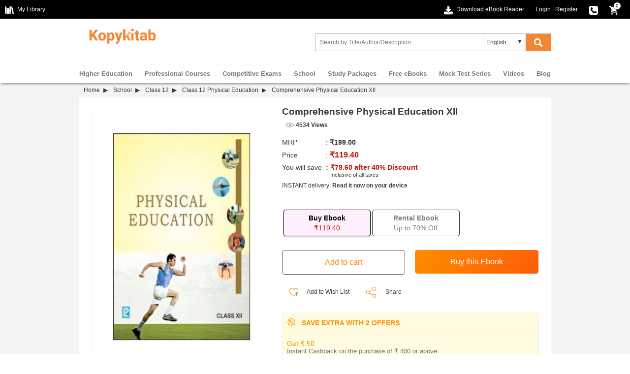

--- FILE ---
content_type: text/html; charset=UTF-8
request_url: https://www.kopykitab.com/Comprehensive-Physical-Education-XII-by-Indu-Mazumdar
body_size: 30252
content:
<!DOCTYPE html>
<html dir="ltr" lang="en">
<head prefix="og: http://ogp.me/ns# fb: http://ogp.me/ns/fb# books: http://ogp.me/ns/books#">
<meta charset="UTF-8"/>
<link rel="shortcut icon" type="image/ico" href="https://www.kopykitab.com/favicon.ico"/>
<link rel="shortcut icon" type="image/png" href="https://static.kopykitab.com/image/data/bt_bookstore/icon.png"/>
<meta name="HandheldFriendly" content="True"/>
<meta name="MobileOptimized" content="320"/>
<meta name="viewport" content="width=device-width, initial-scale=1, maximum-scale=1">
<meta name="theme-color" content="#f4f4f4"/>
<link href="https://static.kopykitab.com/image/data/bt_bookstore/icon.png" rel="icon"/>
<title>Download Comprehensive Physical Education XII by Indu Mazumdar PDF Online</title>
<meta name="description" content="Buy Comprehensive Physical Education XII by Indu Mazumdar PDF Online. ISBN 9788131808900 from Laxmi Publications. Download Free Sample and Get Upto 70% OFF on MRP/Rental."/>
<meta name="keywords" content="Comprehensive Physical Education XII by Indu Mazumdar"/>
<link rel="canonical" href="https://www.kopykitab.com/Comprehensive-Physical-Education-XII-by-Indu-Mazumdar"/>
<meta property="fb:app_id" content="1459678417649534"/>
<meta property="og:image" content="https://static.kopykitab.com/image/cache/data/laxmi-publications/lax1195-300x380.jpg"/>
<meta property="og:image:type" content="image/jpeg"/>
<meta property="og:image:width" content="300"/>
<meta property="og:image:height" content="380"/>
<meta property="og:title" content="Download Comprehensive Physical Education XII by Indu Mazumdar PDF Online"/>
<meta property="og:description" content="Buy Comprehensive Physical Education XII by Indu Mazumdar PDF Online. ISBN 9788131808900 from Laxmi Publications. Download Free Sample and Get Upto 70% OFF on MRP/Rental."/>
<meta property="og:url" content="https://www.kopykitab.com/Comprehensive-Physical-Education-XII-by-Indu-Mazumdar"/>
<meta property="og:type" content="books.book"/>
<meta property="books:isbn" content="9788131808900"/>
<meta property="books:author" content="Indu Mazumdar"/>
<style>html{font-family:sans-serif;-ms-text-size-adjust:100%;-webkit-text-size-adjust:100%}body{margin:0}article,aside,details,figcaption,figure,footer,header,hgroup,main,menu,nav,section,summary{display:block}audio,canvas,progress,video{display:inline-block;vertical-align:baseline}audio:not([controls]){display:none;height:0}[hidden],template{display:none}a{background-color:transparent}a:active,a:hover{outline:0}abbr[title]{border-bottom:1px dotted}b,strong{font-weight:bold}dfn{font-style:italic}h1{font-size:2em;margin:.67em 0}mark{background:#ff0;color:#000}small{font-size:80%}sub,sup{font-size:75%;line-height:0;position:relative;vertical-align:baseline}sup{top:-.5em}sub{bottom:-.25em}img{border:0}svg:not(:root){overflow:hidden}figure{margin:1em 40px}hr{-webkit-box-sizing:content-box;-moz-box-sizing:content-box;box-sizing:content-box;height:0}pre{overflow:auto}code,kbd,pre,samp{font-family:monospace;font-size:1em}button,input,optgroup,select,textarea{color:inherit;font:inherit;margin:0}button{overflow:visible}button,select{text-transform:none}button,html input[type="button"],input[type="reset"],input[type="submit"]{-webkit-appearance:button;cursor:pointer}button[disabled],html input[disabled]{cursor:default}button::-moz-focus-inner,input::-moz-focus-inner{border:0;padding:0}input{line-height:normal}input[type="checkbox"],input[type="radio"]{-webkit-box-sizing:border-box;-moz-box-sizing:border-box;box-sizing:border-box;padding:0}input[type="number"]::-webkit-inner-spin-button,input[type="number"]::-webkit-outer-spin-button{height:auto}input[type="search"]{-webkit-appearance:textfield;-webkit-box-sizing:content-box;-moz-box-sizing:content-box;box-sizing:content-box}input[type="search"]::-webkit-search-cancel-button,input[type="search"]::-webkit-search-decoration{-webkit-appearance:none}fieldset{border:1px solid silver;margin:0 2px;padding:.35em .625em .75em}legend{border:0;padding:0}textarea{overflow:auto}optgroup{font-weight:bold}table{border-collapse:collapse;border-spacing:0}td,th{padding:0}*{-webkit-box-sizing:border-box;-moz-box-sizing:border-box;box-sizing:border-box}*:before,*:after{-webkit-box-sizing:border-box;-moz-box-sizing:border-box;box-sizing:border-box}html{-webkit-tap-highlight-color:transparent}input,button,select,textarea{font-family:inherit;font-size:inherit;line-height:inherit}a{color:#337ab7;text-decoration:none}a:hover,a:focus{color:#23527c;text-decoration:underline}a:focus{outline:5px auto -webkit-focus-ring-color;outline-offset:-2px}figure{margin:0}img{vertical-align:middle}.img-responsive{display:block;max-width:100%;height:auto}.img-rounded{border-radius:6px}.img-thumbnail{padding:4px;line-height:1.42857143;background-color:#fff;border:1px solid #ddd;border-radius:4px;-webkit-transition:all .2s ease-in-out;-o-transition:all .2s ease-in-out;transition:all .2s ease-in-out;display:inline-block;max-width:100%;height:auto}.img-circle{border-radius:50%}hr{margin-top:20px;margin-bottom:20px;border:0;border-top:1px solid #eee}.sr-only{position:absolute;width:1px;height:1px;margin:-1px;padding:0;overflow:hidden;clip:rect(0,0,0,0);border:0}.sr-only-focusable:active,.sr-only-focusable:focus{position:static;width:auto;height:auto;margin:0;overflow:visible;clip:auto}[role="button"]{cursor:pointer}.container{margin-right:auto;margin-left:auto;padding-left:10px;padding-right:10px}@media (min-width:992px){.container{width:960px}}@media (min-width:1200px){.container{width:960px}}.container-fluid{margin-right:auto;margin-left:auto;padding-left:10px;padding-right:10px}.row{margin-left:-10px;margin-right:-10px}.col-xs-1,.col-sm-1,.col-md-1,.col-lg-1,.col-xs-2,.col-sm-2,.col-md-2,.col-lg-2,.col-xs-3,.col-sm-3,.col-md-3,.col-lg-3,.col-xs-4,.col-sm-4,.col-md-4,.col-lg-4,.col-xs-5,.col-sm-5,.col-md-5,.col-lg-5,.col-xs-6,.col-sm-6,.col-md-6,.col-lg-6,.col-xs-7,.col-sm-7,.col-md-7,.col-lg-7,.col-xs-8,.col-sm-8,.col-md-8,.col-lg-8,.col-xs-9,.col-sm-9,.col-md-9,.col-lg-9,.col-xs-10,.col-sm-10,.col-md-10,.col-lg-10,.col-xs-11,.col-sm-11,.col-md-11,.col-lg-11,.col-xs-12,.col-sm-12,.col-md-12,.col-lg-12{position:relative;min-height:1px;padding-left:10px;padding-right:10px}.col-xs-1,.col-xs-2,.col-xs-3,.col-xs-4,.col-xs-5,.col-xs-6,.col-xs-7,.col-xs-8,.col-xs-9,.col-xs-10,.col-xs-11,.col-xs-12{float:left}.col-xs-12{width:100%}.col-xs-11{width:91.66666667%}.col-xs-10{width:83.33333333%}.col-xs-9{width:75%}.col-xs-8{width:66.66666667%}.col-xs-7{width:58.33333333%}.col-xs-6{width:50%}.col-xs-5{width:41.66666667%}.col-xs-4{width:33.33333333%}.col-xs-3{width:25%}.col-xs-2{width:16.66666667%}.col-xs-1{width:8.33333333%}.col-xs-pull-12{right:100%}.col-xs-pull-11{right:91.66666667%}.col-xs-pull-10{right:83.33333333%}.col-xs-pull-9{right:75%}.col-xs-pull-8{right:66.66666667%}.col-xs-pull-7{right:58.33333333%}.col-xs-pull-6{right:50%}.col-xs-pull-5{right:41.66666667%}.col-xs-pull-4{right:33.33333333%}.col-xs-pull-3{right:25%}.col-xs-pull-2{right:16.66666667%}.col-xs-pull-1{right:8.33333333%}.col-xs-pull-0{right:auto}.col-xs-push-12{left:100%}.col-xs-push-11{left:91.66666667%}.col-xs-push-10{left:83.33333333%}.col-xs-push-9{left:75%}.col-xs-push-8{left:66.66666667%}.col-xs-push-7{left:58.33333333%}.col-xs-push-6{left:50%}.col-xs-push-5{left:41.66666667%}.col-xs-push-4{left:33.33333333%}.col-xs-push-3{left:25%}.col-xs-push-2{left:16.66666667%}.col-xs-push-1{left:8.33333333%}.col-xs-push-0{left:auto}.col-xs-offset-12{margin-left:100%}.col-xs-offset-11{margin-left:91.66666667%}.col-xs-offset-10{margin-left:83.33333333%}.col-xs-offset-9{margin-left:75%}.col-xs-offset-8{margin-left:66.66666667%}.col-xs-offset-7{margin-left:58.33333333%}.col-xs-offset-6{margin-left:50%}.col-xs-offset-5{margin-left:41.66666667%}.col-xs-offset-4{margin-left:33.33333333%}.col-xs-offset-3{margin-left:25%}.col-xs-offset-2{margin-left:16.66666667%}.col-xs-offset-1{margin-left:8.33333333%}.col-xs-offset-0{margin-left:0%}@media (min-width:768px){.col-sm-1,.col-sm-2,.col-sm-3,.col-sm-4,.col-sm-5,.col-sm-6,.col-sm-7,.col-sm-8,.col-sm-9,.col-sm-10,.col-sm-11,.col-sm-12{float:left}.col-sm-12{width:100%}.col-sm-11{width:91.66666667%}.col-sm-10{width:83.33333333%}.col-sm-9{width:75%}.col-sm-8{width:66.66666667%}.col-sm-7{width:58.33333333%}.col-sm-6{width:50%}.col-sm-5{width:41.66666667%}.col-sm-4{width:33.33333333%}.col-sm-3{width:25%}.col-sm-2{width:16.66666667%}.col-sm-1{width:8.33333333%}.col-sm-pull-12{right:100%}.col-sm-pull-11{right:91.66666667%}.col-sm-pull-10{right:83.33333333%}.col-sm-pull-9{right:75%}.col-sm-pull-8{right:66.66666667%}.col-sm-pull-7{right:58.33333333%}.col-sm-pull-6{right:50%}.col-sm-pull-5{right:41.66666667%}.col-sm-pull-4{right:33.33333333%}.col-sm-pull-3{right:25%}.col-sm-pull-2{right:16.66666667%}.col-sm-pull-1{right:8.33333333%}.col-sm-pull-0{right:auto}.col-sm-push-12{left:100%}.col-sm-push-11{left:91.66666667%}.col-sm-push-10{left:83.33333333%}.col-sm-push-9{left:75%}.col-sm-push-8{left:66.66666667%}.col-sm-push-7{left:58.33333333%}.col-sm-push-6{left:50%}.col-sm-push-5{left:41.66666667%}.col-sm-push-4{left:33.33333333%}.col-sm-push-3{left:25%}.col-sm-push-2{left:16.66666667%}.col-sm-push-1{left:8.33333333%}.col-sm-push-0{left:auto}.col-sm-offset-12{margin-left:100%}.col-sm-offset-11{margin-left:91.66666667%}.col-sm-offset-10{margin-left:83.33333333%}.col-sm-offset-9{margin-left:75%}.col-sm-offset-8{margin-left:66.66666667%}.col-sm-offset-7{margin-left:58.33333333%}.col-sm-offset-6{margin-left:50%}.col-sm-offset-5{margin-left:41.66666667%}.col-sm-offset-4{margin-left:33.33333333%}.col-sm-offset-3{margin-left:25%}.col-sm-offset-2{margin-left:16.66666667%}.col-sm-offset-1{margin-left:8.33333333%}.col-sm-offset-0{margin-left:0%}}@media (min-width:992px){.col-md-1,.col-md-2,.col-md-3,.col-md-4,.col-md-5,.col-md-6,.col-md-7,.col-md-8,.col-md-9,.col-md-10,.col-md-11,.col-md-12{float:left}.col-md-12{width:100%}.col-md-11{width:91.66666667%}.col-md-10{width:83.33333333%}.col-md-9{width:75%}.col-md-8{width:66.66666667%}.col-md-7{width:58.33333333%}.col-md-6{width:50%}.col-md-5{width:41.66666667%}.col-md-4{width:33.33333333%}.col-md-3{width:25%}.col-md-2{width:16.66666667%}.col-md-1{width:8.33333333%}.col-md-pull-12{right:100%}.col-md-pull-11{right:91.66666667%}.col-md-pull-10{right:83.33333333%}.col-md-pull-9{right:75%}.col-md-pull-8{right:66.66666667%}.col-md-pull-7{right:58.33333333%}.col-md-pull-6{right:50%}.col-md-pull-5{right:41.66666667%}.col-md-pull-4{right:33.33333333%}.col-md-pull-3{right:25%}.col-md-pull-2{right:16.66666667%}.col-md-pull-1{right:8.33333333%}.col-md-pull-0{right:auto}.col-md-push-12{left:100%}.col-md-push-11{left:91.66666667%}.col-md-push-10{left:83.33333333%}.col-md-push-9{left:75%}.col-md-push-8{left:66.66666667%}.col-md-push-7{left:58.33333333%}.col-md-push-6{left:50%}.col-md-push-5{left:41.66666667%}.col-md-push-4{left:33.33333333%}.col-md-push-3{left:25%}.col-md-push-2{left:16.66666667%}.col-md-push-1{left:8.33333333%}.col-md-push-0{left:auto}.col-md-offset-12{margin-left:100%}.col-md-offset-11{margin-left:91.66666667%}.col-md-offset-10{margin-left:83.33333333%}.col-md-offset-9{margin-left:75%}.col-md-offset-8{margin-left:66.66666667%}.col-md-offset-7{margin-left:58.33333333%}.col-md-offset-6{margin-left:50%}.col-md-offset-5{margin-left:41.66666667%}.col-md-offset-4{margin-left:33.33333333%}.col-md-offset-3{margin-left:25%}.col-md-offset-2{margin-left:16.66666667%}.col-md-offset-1{margin-left:8.33333333%}.col-md-offset-0{margin-left:0%}}@media (min-width:1200px){.col-lg-1,.col-lg-2,.col-lg-3,.col-lg-4,.col-lg-5,.col-lg-6,.col-lg-7,.col-lg-8,.col-lg-9,.col-lg-10,.col-lg-11,.col-lg-12{float:left}.col-lg-12{width:100%}.col-lg-11{width:91.66666667%}.col-lg-10{width:83.33333333%}.col-lg-9{width:75%}.col-lg-8{width:66.66666667%}.col-lg-7{width:58.33333333%}.col-lg-6{width:50%}.col-lg-5{width:41.66666667%}.col-lg-4{width:33.33333333%}.col-lg-3{width:25%}.col-lg-2{width:16.66666667%}.col-lg-1{width:8.33333333%}.col-lg-pull-12{right:100%}.col-lg-pull-11{right:91.66666667%}.col-lg-pull-10{right:83.33333333%}.col-lg-pull-9{right:75%}.col-lg-pull-8{right:66.66666667%}.col-lg-pull-7{right:58.33333333%}.col-lg-pull-6{right:50%}.col-lg-pull-5{right:41.66666667%}.col-lg-pull-4{right:33.33333333%}.col-lg-pull-3{right:25%}.col-lg-pull-2{right:16.66666667%}.col-lg-pull-1{right:8.33333333%}.col-lg-pull-0{right:auto}.col-lg-push-12{left:100%}.col-lg-push-11{left:91.66666667%}.col-lg-push-10{left:83.33333333%}.col-lg-push-9{left:75%}.col-lg-push-8{left:66.66666667%}.col-lg-push-7{left:58.33333333%}.col-lg-push-6{left:50%}.col-lg-push-5{left:41.66666667%}.col-lg-push-4{left:33.33333333%}.col-lg-push-3{left:25%}.col-lg-push-2{left:16.66666667%}.col-lg-push-1{left:8.33333333%}.col-lg-push-0{left:auto}.col-lg-offset-12{margin-left:100%}.col-lg-offset-11{margin-left:91.66666667%}.col-lg-offset-10{margin-left:83.33333333%}.col-lg-offset-9{margin-left:75%}.col-lg-offset-8{margin-left:66.66666667%}.col-lg-offset-7{margin-left:58.33333333%}.col-lg-offset-6{margin-left:50%}.col-lg-offset-5{margin-left:41.66666667%}.col-lg-offset-4{margin-left:33.33333333%}.col-lg-offset-3{margin-left:25%}.col-lg-offset-2{margin-left:16.66666667%}.col-lg-offset-1{margin-left:8.33333333%}.col-lg-offset-0{margin-left:0%}}.clearfix:before,.clearfix:after,.container:before,.container:after,.container-fluid:before,.container-fluid:after,.row:before,.row:after{content:" ";display:table}.clearfix:after,.container:after,.container-fluid:after,.row:after{clear:both}.center-block{display:block;margin-left:auto;margin-right:auto}.pull-right{float:right!important}.pull-left{float:left!important}.hide{display:none!important}.show{display:block!important}.invisible{visibility:hidden}.text-hide{font:0/0 a;color:transparent;text-shadow:none;background-color:transparent;border:0}.hidden{display:none!important}.affix{position:fixed}ul{list-style:none}.normal_widget_spacing,.kk_box{margin-bottom:20px}.small_widget_spacing,.sub_heading,.kk_box .sub_heading{margin-bottom:10px}.large_widget_spacing{margin-bottom:36px}*{box-sizing:border-box;padding:0;margin:0}body{width:100%;font-size:12px;color:#383838;margin:0;font-family:arial}#header{width:100%;position:relative;z-index:99;background:#fff}.header-top{background:#000;width:100%;min-height:38px}.header-top-left{float:left}.header-top a{color:#fff;line-height:38px!important;text-decoration:none;cursor:pointer}.arrowdown,.cart-icon,.chapter-bw,.download-ebookreader,.dropdown-arrow,.dropdown-logout,.dropdown-mylibrary,.dropdown-orderhistory,.dropdown-scorecard,.dropdown-wishlist,.e-reader,.fb,.fb-icon,.instagram,.linkedin,.master-card,.menu-icon,.menuclose-icon,.mylibrary-icon,.phone-icon,.rent,.search-color,.search-white,.secure-payment,.thawte,.twitter,.visa-card,.youtube{display:inline-block;background:url(/catalog/view/theme/new/img/sprite/xweb_HeaderFooter_sprite.png.pagespeed.ic.akLpActgt0.webp) no-repeat;overflow:hidden;text-indent:-9999px;text-align:left}.mylibrary-icon{background-position:0 -369px}.download-ebookreader{background-position:-32px -255px}.fb-icon{background-position:-18px -351px}.cart-icon{background-position:0 -351px}.cart-icon,.download-ebookreader,.fb-icon,.mylibrary-icon{width:18px;height:18px;margin-right:4px;vertical-align:text-top}.phone-icon{background-position:-18px -369px;width:18px;height:18px;vertical-align:text-top}.header-top-right{text-align:right;color:#fff}.toplink-item{display:inline-block;position:relative;margin-right:20px}.responsive_devider{color:#fff}span.cart_no{position:absolute;right:-2px;top:4px;color:#000;background:#fff;font-size:10px;line-height:10px;width:16px;text-align:center;padding:2px;border-radius:50%;border:solid 1px #000}.dropdown_header{position:relative;text-align:left;z-index:99999}.dropdown_header:hover .dropdown-content:not(.closeCont){display:block}.dropdown-arrow{background-position:-33px -207px;width:7px;height:4px;margin:2px 0 2px 8px}.dropdown-content{display:none;position:absolute;background-color:#fff;width:166px;left:-40px;box-shadow: 0 2px 8px rgb(0 0 0 / 45%)}.submenu_list{list-style:none;margin:0;padding:0}ul.submenu_list li a{color:#383838;display:block;padding:0 38px}.dropdown_header a{text-decoration:none!important;position:relative}.dropdown_header a img{vertical-align:middle;padding:0 0 1px 10px}.dropdown-logout,.dropdown-mylibrary,.dropdown-orderhistory,.dropdown-scorecard,.dropdown-wishlist{position:absolute;top:0;bottom:0;left:8px;margin:auto}.dropdown-mylibrary{background-position:-33px -139px;width:16px;height:16px}.dropdown-scorecard{background-position:-33px -155px;width:16px;height:16px}.dropdown-wishlist{background-position:-33px -171px;width:16px;height:16px}.dropdown-orderhistory{background-position:-33px -90px;width:17px;height:16px}.dropdown-logout{background-position:-33px -123px;width:16px;height:16px}.header-center{padding:10px 0 10px 0;height:93px}.form_search{max-width:500px;float:right;padding:0!important;z-index:8;position:relative;vertical-align:middle;margin-top:20px!important}.menu_caret{display:none;color:#f58631;margin:3px 10px;padding-left:10px;border-left:solid 2px #ddd;font-size:22px;line-height:28px;font-weight:bold;float:right;cursor:pointer;overflow:hidden;width:32px}.menu-icon{background-position:0 -303px}.menu-icon,.menuclose-icon{width:25px;height:24px;vertical-align:text-bottom;margin-bottom:2px}.formSearch{display:flex;border:1px solid #b1b1b1}input.form-control{height:34px;border:1px solid rgba(176,176,176,0);padding:0 8px;width:99%;box-sizing:border-box;font-size:12px!important}.kk_LanguageSelect{width:25%;position:relative}.kk_new_language{display:block;width:100%;height:34px;outline:0;border-left:1px solid #ccc;border-bottom:0;border-top:0;border-right:0;text-indent:4px;overflow:hidden;background:0 0!important;-moz-appearance:none;-webkit-appearance:none;appearance:none}.kk_LanguageSelect:after{content:"▼";padding:8px;position:absolute;right:10px;top:0;z-index:1;width:10%;pointer-events:none}#kk_new_submit{background-color:#f58631;font-size:14px;cursor:pointer;width:15%;height:34px;border:none}.search-white{background-position:-33px -106px;width:17px;height:17px;vertical-align:text-top}@media screen and (min-width:560px){.search-white{display:inline-block}.search-color{display:none}}.search-color{background-position:0 -327px;width:25px;height:24px}.search_count{float:right}.ui-menu .ui-menu-item{line-height:1.6!important;padding:2px 6px}.ui-menu .ui-menu-item-wrapper{padding:0!important}span.search_append{font-weight:bold}.ui-state-active,.ui-widget-content .ui-state-active,ui-widget-header .ui-state-active,a.ui-button:active,ui-button:active,.ui-button.ui-state-active:hover{border:0!important;background:none!important;color:#383838!important}#nav{-webkit-box-shadow:0 4px 4px -2px #999 , 0 -2px 2px -2px #e8e8e8;box-shadow:0 4px 4px -2px #999 , 0 -2px 2px -2px #e8e8e8}#nav ul{margin:0;-webkit-padding-start:0;padding-left:0}#kk_nav>ul>li{float:none}#kk_nav>ul>li{display:inline-block;padding:0;margin:0;height:38px}#kk_nav>ul>li>a{display:inline-block;padding:0 10px;color:#787878;font-weight:bold;font-size:13px;line-height:38px;position:relative;text-align:center;border-top:solid 1px transparent;background:transparent;margin-top:-1px;border-right:solid 1px transparent;border-left:solid 1px transparent}#kk_nav>ul>li div.submenu{display:none}#kk_nav>ul>li.has_submenu>a:hover,#kk_nav>ul>li.has_submenu:hover>a{color:#f58631;text-decoration:none;border-right:solid 1px #999;border-left:solid 1px #999;border-top:solid 1px #999;background:#fff;z-index:9999}#kk_nav>ul>li>a:hover,#kk_nav>ul>li:hover>a{color:#f58631;text-decoration:none}#kk_nav>ul>li:hover>div.submenu{display:block;position:absolute;background:#fff;z-index:999;border:solid 1px #999;width:960px;margin-top:-1px;box-shadow:-12px 215px 0 215px rgba(39,34,34,.23)}#kk_nav>ul>li.left_side:hover>div.submenu{left:0}#kk_nav>ul>li.right_side:hover>div.submenu{right:0}#kk_nav>ul>li.center_side:hover>div.submenu{left:50%;margin-left:-480px}div.submenu>table tr td.border_right{border-right:solid 1px #ddd;vertical-align:top;width:130px!important}ul.menu_item{width:130px;float:left;display:block;list-style:none}ul.menu_item li{display:block;text-align:left}ul.menu_item li a{color:#444;font-weight:normal;display:block;text-align:left;width:100%;padding:7px 11px;font-size:12px!important}ul.menu_item li a:hover{background-color:#f58631;color:#fff;text-decoration:none}.menu_latest_products{vertical-align:middle}.menu_latest_products .each_menu_products{width:162px;padding:5px 18px;float:left;text-align:center;margin:12px 0}.menu_latest_products .each_menu_products a,.menu_latest_products .each_menu_products a img{width:54px;display:block;margin:0 auto}.menu_latest_products .each_menu_products a.highlighted_book_name{clear:left;display:block;width:100%;text-align:center;color:#777;font-weight:normal;font-size:12px!important;margin-top:10px}.megamenu_footer{text-align:center;padding:10px 0;border-top:solid 1px #ddd}.megamenu_footer table{margin:0 auto}.megamenu_footer td div{width:100%;text-align:center}.menu_caret{display:none;color:#f58631;margin:3px 10px;padding-left:10px;border-left:solid 2px #ddd;font-size:22px;line-height:28px;font-weight:bold;float:right;cursor:pointer;overflow:hidden;width:32px}.submenu_loader{width:957px;margin:20px 0;text-align:center;font-size:15px}@media screen and (max-width:940px){#kk_nav,.menu_spacing{display:none}#search,.menu_caret{display:inline-block}#search{width:70%}.kk_nav_mobile{display:block}#kk_nav{width:0;position:absolute;top:0;right:0;display:block;background:#fff;margin:0!important;overflow:hidden}#nav ul li{width:100%}#nav ul li a{text-decoration:none;color:#777;text-align:left;padding:15px 20px;display:block;width:100%;font-size:13px;border:solid 0 #e7e7e7;border-bottom:solid 1px #e7e7e7;font-weight:bold}#nav ul li a:hover{color:#fff;background-color:#ff8f00}#nav ul li a:hover .submenu{display:none!important}#kk_nav>ul>li.has_submenu>a:hover,#kk_nav>ul>li.has_submenu:hover>a{text-decoration:none;color:#fff;background-color:#ff8f00;text-align:right;padding:10.5px 7.5%;display:block;width:100%;font-size:13px;border:solid 0 #e7e7e7;border-bottom:solid 1px #e7e7e7;font-weight:bold}#kk_nav>ul>li:hover>div.submenu{display:none!important}}@media screen and (max-width:560px){#search .select_container{display:none}.kk_header .button-search{width:14%;background:#fff;color:#f58631;margin-right:0}}@media screen and (max-width:400px){.kk_nav_mobile ul li a{text-align:left}}.megamenu_footer table tr td div,.megamenu_footer table tr td div a{font-size:12px!important}.megamenu_footer table tr td{width:25%!important;text-align:center!important}@media screen and (max-width:510px){.kk_Library{display:none}.header-top-left{display:none}.toplink-item.download,.header-top-right{text-align:left}.toplink-item.download{float:left;margin-top:10px}.toplink-item.download a{display:none}.header-top-right.col-xs-10{width:100%;text-align:-webkit-right;text-align:right}}@media screen and (max-width:940px){form_search{width:70%;margin-top:10px}}@media screen and (min-width:940px){#kk_nav>ul>li.only_mobile>a{display:none}}@media screen and (max-width:710px){#kk_new_submit{width:auto}}@media screen and (min-width:560px){.search-color{display:none}.search-white{display:inline-block}}@media screen and (max-width:560px){.search-color{display:inline-block;vertical-align:middle;margin-top:-4px}.kk_LanguageSelect:after,.search-white,select.kk_new_language{display:none}form_search{width:70%;margin-top:10px}.site-header-logo.title-heading{width:100%}#kk_new_submit{width:20%;background:#fff}#kk_new_submit .fa{color:#f58631!important}.kk_LanguageSelect{width:0%}}@media screen and (max-width:650px){.login_fb_text{display:none}}@media only screen and (max-width:767px) and (min-width:320px){.header-top-promotion{min-height:105px}.top-promotion-text{display:block}.closepromobar{background-color:rgba(0,0,0,.4)}}@media (max-width:422px){.header-top-promotion{display:inline-block}a.top-promotion-more{display:inherit;margin:6px}}@media screen and (max-width:510px){.header-top-left{display:none}.header-top-right.col-xs-10{width:100%;text-align:-webkit-right;text-align:right}}.footer_top{background:#f7f7f7;width:100%;overflow:hidden;text-align:left;padding-bottom:10px}.footer_top .footer_top_heading{color:#383838;font-size:14px!important;display:block;margin-top:20px;margin-bottom:16px}.footer_top a{color:#a3a3a3;font-size:12px;line-height:22px!important}.footer_bottom{background:#383838;width:100%;overflow:hidden;text-align:left}.footer_bottom .footer_bottom_heading{color:#787878;font-weight:bold;font-size:12px;display:block;margin-top:16px;margin-bottom:16px}.footer_bottom a{color:#fff!important;display:inline-block;line-height:22px!important}.social_icons li{width:25%;display:inline-block;margin-bottom:10px}.fb,.instagram,.linkedin,.twitter,.youtube{width:33px;height:33px}.fb{background-position:0 -90px}.twitter{background-position:0 -189px}.youtube{background-position:0 -222px}.linkedin{background-position:0 -156px}.instagram{background-position:0 -123px}.sub-footer{width:100%;margin-top:20px;float:left}.master-card,.thawte,.visa-card{width:50px;height:30px}.master-card{background-position:0 0}.thawte{background-position:0 -30px}.visa-card{background-position:0 -60px}.paypal_icon{height:30px;display:inline-block;width:50px;background:url(https://static.kopykitab.com/catalog/view/theme/new/img/paypal_icon.png) no-repeat;border-radius:2px}.sub-footer p{color:#fff;clear:both;line-height:30px;display:block;padding:16px 0 8px 0}</style>
<script type="application/ld+json">
            {
    "@context": "http://schema.org",
    "@type": "Book",
    "bookFormat": "http://schema.org/EBook",
    "dateCreated": "2021-12-23",
    "dateModified": "2023-08-18",
    "datePublished": "2021-12-23",
    "image": "https://static.kopykitab.com/image/cache/data/laxmi-publications/lax1195-300x380.jpg",
    "name": "Comprehensive Physical Education XII",
    "url": "https://www.kopykitab.com/Comprehensive-Physical-Education-XII-by-Indu-Mazumdar",
    "description": "Buy Comprehensive Physical Education XII by Indu Mazumdar PDF Online. ISBN 9788131808900 from Laxmi Publications. Download Free Sample and Get Upto 70% OFF on MRP/Rental.",
    "keywords": "Comprehensive Physical Education XII by Indu Mazumdar, Class 12 Physical Education, Class 12 Physical Education CBSE, Class 12 Physical Education English, Class 12 Physical Education Textbook",
    "isbn": "9788131808900",
    "author": "Indu Mazumdar",
    "numberOfPages": "149",
    "publisher": "Laxmi Publications",
    "offers": {
        "@type": "AggregateOffer",
        "highPrice": 139,
        "lowPrice": 60,
        "offerCount": 4,
        "offers": [
            {
                "@type": "Offer",
                "price": 119.4,
                "priceCurrency": "INR",
                "availability": "http://schema.org/InStock"
            },
            {
                "@type": "Offer",
                "price": 60,
                "priceCurrency": "INR",
                "availability": "http://schema.org/InStock"
            },
            {
                "@type": "Offer",
                "price": 99,
                "priceCurrency": "INR",
                "availability": "http://schema.org/InStock"
            },
            {
                "@type": "Offer",
                "price": 139,
                "priceCurrency": "INR",
                "availability": "http://schema.org/InStock"
            }
        ]
    },
    "inLanguage": {
        "@type": "Language",
        "name": [
            "English"
        ]
    },
    "educationalUse": "Textbook"
}
        </script>
<script>var _gaq=_gaq||[];_gaq.push(['_setAccount','UA-30674928-1']);_gaq.push(['_setDomainName','kopykitab.com']);_gaq.push(['_setCustomVar',1,'page_type','product_website_ebook',3]);_gaq.push(['_setCustomVar',2,'category','Class 12, School',3]);_gaq.push(['_setCustomVar',3,'institute','CBSE',3]);_gaq.push(['_setCustomVar',4,'manufacturer','Laxmi Publications',3]);_gaq.push(['_setCustomVar',5,'price','119.4000',3]);_gaq.push(['_trackPageview']);(function(){var ga=document.createElement('script');ga.type='text/javascript';ga.async=true;ga.src=('https:'==document.location.protocol?'https://ssl':'http://www')+'.google-analytics.com/ga.js';var s=document.getElementsByTagName('script')[0];s.parentNode.insertBefore(ga,s);})();</script>
<!-- Google tag (gtag.js) -->
<script async src="https://www.googletagmanager.com/gtag/js?id=G-JNHP4GX7P3"></script>
<script>window.dataLayer=window.dataLayer||[];function gtag(){dataLayer.push(arguments);}gtag('js',new Date());gtag('config','G-JNHP4GX7P3');</script>
<!-- End Google tag (gtag.js) -->
</head>
<body>
<noscript><iframe src="//www.googletagmanager.com/ns.html?id=GTM-M2MKMWT" height="0" width="0" style="display:none;visibility:hidden"></iframe></noscript>
<header id="header" class="header-style">
<div class="header-top">
<div class="header-top-left col-lg-6 col-md-3 col-sm-3 col-xs-2">
<a href="https://www.kopykitab.com/mylibrary" class="kk_Library" title="My Library">
<div class="mylibrary-icon"></div>
<span>My Library</span>
</a>
</div>
<div class="header-top-right col-lg-6 col-md-9 col-sm-9 col-xs-10">
<div class="toplink-item download"><a href="https://content.kopykitab.com/eReader.html" target="_blank" title="Download eBook Reader">
<div class="download-ebookreader"></div>
<span class="download_text">Download eBook Reader</span></a></div>
<div class="toplink-item account user_login_block" id="kk_new_my_account">
<a href="https://www.kopykitab.com/index.php?route=account/login">Login</a>
<span class="responsive_devider">|</span>
<a href="https://www.kopykitab.com/index.php?route=account/register">Register</a>
</div>
<div class="toplink-item contact"><a href="https://www.kopykitab.com/index.php?route=information/contact" title="080-42049530">
<div class="phone-icon"></div>
</a></div>
<div class="toplink-item checkout" id="top_cart" style="margin-right: 10px;"><a href="https://www.kopykitab.com/index.php?route=checkout/checkout&is_login=true">
<div class="cart-icon"></div>
</a>
<span class="cart_no">0</span>
</div>
</div>
</div>
<div class="header-center">
<div class="container">
<div class="row">
<div class="navbar-logo col-lg-3 col-md-3 col-sm-3 col-xs-3">
<div class="site-header-logo title-heading">
<a href="https://www.kopykitab.com/" class="site-header-logo-image" title="Kopykitab">
<img src="[data-uri]" title="Kopykitab" alt="Kopykitab" style="max-width: 100%; width: 147px;height: 47px;" width="172" height="73">
</a>
</div>
</div>
<div class="form_search col-lg-6 col-md-5 col-sm-9 col-xs-8">
<span class="menu_caret new"><div class="menu_caret_icon menu-icon"></div></span>
<form class="formSearch" id="search_kk" action="https://www.kopykitab.com/index.php" style="position: relative;">
<input type="hidden" value="product/search" name="route"/>
<input class="form-control" id="search_filter" type="text" name="q" value="" placeholder="Search by Title/Author/Description... " autocomplete="off"/>
<div class="kk_LanguageSelect">
<select class="kk_new_language" id="lang_id">
<option value="english">English</option>
<option value="hindi">Hindi</option>
</select>
</div>
<button class="btn btn-search" id="kk_new_submit" type="submit">
<div class="search-white"></div>
<div class="search-color"></div>
</button>
<div id="top_search"></div>
</form>
</div>
</div>
</div>
</div>
<div id="nav" class="header-bottom">
<div class="main-menu" style="text-align: center;">
<div style="position: relative;" id="nav_content">
<div id="kk_nav">
<ul>
<li id="menu_81" class="center_side has_submenu"><a href="https://www.kopykitab.com/Higher-Education" title="Higher Education">Higher Education</a>
<div class="submenu"><div class="submenu_loader">Loading Higher Education...</div></div>
</li>
<li id="menu_82" class="center_side has_submenu"><a href="https://www.kopykitab.com/Professional-Courses" title="Professional Courses">Professional Courses</a>
<div class="submenu"><div class="submenu_loader">Loading Professional Courses...</div></div>
</li>
<li id="menu_237" class="center_side has_submenu"><a href="https://www.kopykitab.com/Competitive-Exams" title="Competitive Exams">Competitive Exams</a>
<div class="submenu"><div class="submenu_loader">Loading Competitive Exams...</div></div>
</li>
<li id="menu_228" class="center_side has_submenu"><a href="https://www.kopykitab.com/School" title="School">School</a>
<div class="submenu"><div class="submenu_loader">Loading School...</div></div>
</li>
<li id="menu_goUnlimited" class="center_side has_submenu"><a href="https://www.kopykitab.com/Study-Packages" title="Study Packages">Study Packages</a>
<div class="submenu"><div class="submenu_loader">Loading Study Packages...</div></div>
</li>
<li id="menu_34" class="center_side has_submenu"><a href="https://www.kopykitab.com/Free-eBooks" title="Free eBooks">Free eBooks</a>
<div class="submenu"><div class="submenu_loader">Loading Free eBooks...</div></div>
</li>
<li id="menu_mock_test_test_preparation" class="center_side has_submenu"><a href="https://www.kopykitab.com/Mock-Test-Series/Test-Prep" title="Mock Test Series">Mock Test Series</a>
<div class="submenu"><div class="submenu_loader">Loading Mock Test Series...</div></div>
</li>
<li id="menu_video" class="center_side has_submenu"><a href="https://www.kopykitab.com/Videos?sort=4" title="Videos">Videos</a>
<div class="submenu"><div class="submenu_loader">Loading Videos...</div></div>
</li>
<li id="menu_blog" class="center_side "><a href="https://www.kopykitab.com/blog/" title="Blog">Blog</a>
</li>
</ul>
</div>
</div>
</div>
</div>
</header>
<div class="grayed_back" style="display: none;"></div>
<style>.kk_cat_bg{background:#f4f4f4;padding-bottom:34px}.breadcrumb{padding:7px 10px 8px;margin-bottom:0;border-bottom:0}.breadcrumb a{color:#383838;text-decoration:none;margin-right:8px}.breadcrumb a::after{content:'\2007\25b6'}.kk_white_box{background:#fff;border-radius:6px;padding:16px;margin-bottom:20px}.product-info-sticky{position:sticky;top:10px;margin-top:5px}.product_image_box{border:1px solid #f4f4f4}.product_image_slider{display:block;width:280px;height:422px;border:1px solid #ddd;margin:50px auto}h1.product_name{font-size:18.5px;margin:0;margin-bottom:6px;line-height:1.45}.product_rating{padding-right:10px;display:inline-block}span.rating_stars{font-size:22px;margin-right:2px;letter-spacing:4px;vertical-align:sub}.app_star{color:#b2b2b2;font-style:normal}.app_star.on{color:#ff8f00}.app_star:before{content:'\2605'}.app_star.half:after{content:'\2605';color:#ff8f00;position:absolute;width:8px;overflow:hidden;left:99px}.product_rating span:nth-child(2) {color:#383838;font-size:13px;vertical-align:middle}.author_name_new{display:inline-block;padding-right:10px;margin-right:0;padding-left:10px;vertical-align:middle}span.author_name_text{white-space:nowrap;overflow:hidden;text-overflow:ellipsis;max-width:120px;display:inline-block;vertical-align:bottom;margin:0 2px}.author_name_text{font-size:14px;color:#000;font-weight:bold}.info{color:#c21808;font-size:14px;position:relative;display:inline-block}.info_views{font-size:12px;font-weight:bold}span.info_view_icon{margin:-2px 6px 0 0;width:12px;height:12px;border:1px solid #787878;-moz-border-radius:75% 15%;border-radius:75% 15%;position:relative;-webkit-transform:rotate(45deg);-moz-transform:rotate(45deg);-ms-transform:rotate(45deg);-o-transform:rotate(45deg);transform:rotate(45deg);display:inline-block;vertical-align:middle}span.info_view_icon:before{content:'';display:block;position:absolute;width:4px;height:4px;border:1px solid #787878;border-radius:50%;left:3px;top:3px}.seller_icon .bestSellerIcon{margin-right:4px;margin-left:6px;background-color:#c45500!important;font-size:13px;padding-top:2px;padding-bottom:2px;line-height:14px;font-weight:400}.bestSellerIcon{padding:4px 5px 4px 6px;color:#fff;font-style:normal;position:relative;top:1px}.bestSellerIcon:before{content:"";position:absolute;right:-5px;bottom:0;border-style:dashed;border-width:6px;border-color:rgba(255,255,255,0);border-bottom:6px solid #3f6998;border-top-width:0;width:0;height:0;font-size:0;line-height:0;-webkit-transform:translate3d(0,0,0);transform:translate3d(0,0,0);border-bottom-width:10px;border-bottom-color:#c45500!important}.bestSellerIcon:after{top:0;border-style:dashed;border-width:6px;border-color:rgba(255,255,255,0);border-top:6px solid #3f6998;border-bottom-width:0;width:0;height:0;font-size:0;line-height:0;-webkit-transform:translate3d(0,0,0);transform:translate3d(0,0,0);border-top-width:10px;content:"";position:absolute;right:-5px;border-top-color:#c45500!important}.cat-link{margin-left:5px;color:#383838;font-size:14px}.price{font-size:14px}.price_old{text-decoration:none!important;padding:0;color:#383838}span.mob_priceText{font-weight:400;color:#383838;width:85px;display:inline-block}.mrp_number{text-decoration:line-through;font-weight:600}.price_new{padding:8px 0;color:#c21808}.selling_price{font-size:16px;font-weight:600}.productCombo_savetext{color:#c21808;font-weight:600;padding-bottom:0;font-size:14px}span.mob_priceText{font-weight:400;width:85px;display:inline-block}.kk_options{border-collapse:separate;border-spacing:3px}.purchase_tabs_buttons{border-width:1px;border-style:solid;border-color:#383838;border-radius:5px;padding:8px 0;cursor:pointer;background:none;text-align:center;font-size:14px;position:relative;transition:.2s;color:#867e7e}.purchase_tabs span.buttonname{text-align:center;display:block;font-weight:600;padding-bottom:4px}.purchase_tabs_buttons.current{border-color:#000!important;color:#000;box-shadow: 0px 1px 3px 0px rgb(0 0 0 / 28%);background:#ffeefe}.purchase_tabs_buttons.current .buttonPrice{color:#c21808}.product_purchase_tabs_content{margin-top:25px}.small_text{margin:10px 0}input[type="radio"]{display:none}.kk_purchase_option.kk-rent label:first-of-type{border-bottom-left-radius:5px;border-top-left-radius:5px}input[type="radio"]:checked+label{background:#ffeefe;font-weight:bold}.rent_price{color:#c21808}.kk_purchase_option.kk-rent label{float:left;font-size:13px;padding:10px 20px;border: 1px solid #cacc;margin-bottom:25px;line-height:1.45;position:relative;transition:.2s;text-align:center;margin-left:-1px}.kk_purchase_option.kk-rent span{display:block}.kk_purchase_option.kk-rent label:last-child{border-bottom-right-radius:5px;border-top-right-radius:5px}.product_purchase_tabs_content input.button{width:100%;border-radius:5px;font-size:16px;padding:15px 20px;text-align:center;outline:none}span.button input.button{background-color:transparent;color:#ff8f00;border:1px solid #4d4d4d;transition:.2s}span.button_buy input.button{background-color:#ff8f00;transition:.2s;background:-moz-linear-gradient(-45deg,#ff8f00 0,#fe5b06 100%);background:-webkit-linear-gradient(-45deg,#ff8f00 0,#fe5b06 100%);background:linear-gradient(135deg,#ff8f00 0,#fe5b06 100%);color:#fff;border:0}span.button_buy input.button:hover{box-shadow:0 1px 10px 1px #a9a9a9}span.button input.button:hover{box-shadow:0 1px 10px 1px #a9a9a9}.share_wishlist{display:block;padding:2px 0 4px 0}.share_wishlist>span{display:inline-block!important}span.info_wishlist{margin:10px 0 0}.webshare_holderOverlay{height:100%;position:fixed;top:0;width:100%;background-color:rgba(255,255,255,0);-o-transition:background-color .4s ease-in;transition:background-color .4s ease-in;z-index:5;display:none}.info_wishlist{padding-right:30px}span.info_wishlist a{color:#383838}.product-details a{text-decoration:none;color:#383838}.google-appstore,.windows-appdownload,.availableon,.product-addwishtlist-large,.product-discount,.arrow-left,.arrow-right{display:inline-block;background:url(/catalog/view/theme/new/img/sprite/xweb_productpage_spriteNew.png.pagespeed.ic.04sRqCJD5O.webp) no-repeat;overflow:hidden;text-indent:-9999px;text-align:left;vertical-align:middle}.availableon{background-position:-0 -42px;width:56px;height:15px;margin-right:6px}.product-addwishtlist-large{background-position:-0 -57px;width:48px;height:48px}.uparrow{border-color:#fff rgba(0,0,0,.01);border-style:solid;border-width:0 10px 10px 10px;height:0;width:0;position:absolute;top:-10px}.web_shareProduct_holder{display:none;position:absolute;background:#fff;box-shadow: 0 4px 16px 0 rgb(0 0 0 / 38%);z-index:9;padding:20px 14px;width:260px;top:36px;border-radius:4px;text-align:center}.web_shareProduct_holder>a{width:25%;text-align:center;vertical-align:middle;display:inline-block;overflow:hidden;border:1px solid #d4d4d4;border-radius:6px;padding:6px}.web_shareProduct_holder>a:nth-child(3) {margin:0 8%}.productshare-c,.productshare-f,.productshare-w,.productshare{display:inline-block;background:url(https://static.kopykitab.com/catalog/view/theme/new/img/sprite/productshare_sprite.png) no-repeat;overflow:hidden;text-indent:-9999px;text-align:left}.productshare-w{background-position:-0 -76px;width:38px;height:38px}.productshare-f{background-position:-0 -38px;width:38px;height:38px}.productshare-c{background-position:-0 -0;width:38px;height:38px}.productshare{background-position:-0 -114px;width:22px;height:22px;margin-right:18px;vertical-align:middle}.offer_box{background-color:#fffbe0;border-radius:6px;margin:14px 0 8px 0;box-shadow: 0 0 1px 0.1px rgb(0 0 0 / 34%)}p.header_text{padding:10px;border-bottom:1px solid #fff3aa;text-transform:uppercase;font-weight:600;color:#ff8f00;font-size:14px;margin:5px 0}.product-discount{background-position:-56px -42px;width:18px;height:18px;vertical-align:text-bottom}.middle_text{color:#737373;padding:10px;font-size:13px;border-bottom:1px solid #fff3aa}.bottom_text{display:block;overflow:hidden;padding:10px}.mob_couponapplied{border:1px solid #129010;padding:2px 14px;color:#fff;border-radius:20px;background:#129010;display:inline-block;margin-left:10px}.product_purchase_table_content{margin-top:25px}p.header_text1{color:#787878;font-size:14px;margin-bottom:10px}table.product_specification{border-collapse:collapse;width:100%}table.product_specification td{border:1px solid #d4d4d4;padding:10px;color:#787878;font-size:13px}.web_frequentlyBrought{padding-top:10px}.web_frequentlyBrought_content{overflow:auto}.web_frequentlyBrought_product{width:33.33333%;float:left;border-bottom:1px solid #d4d4d4;border-top:1px solid #d4d4d4;display:inline-block;position:relative}.web_frequentlyBrought_content .web_frequentlyBrought_product:first-child{border-left:1px solid #d4d4d4}.web_frequentlyBrought_content .web_frequentlyBrought_product:nth-child(2) {border-left:1px solid #d4d4d4;border-right:1px solid #d4d4d4}.web_frequentlyBrought_content .web_frequentlyBrought_product:nth-child(3) {border-right:1px solid #d4d4d4}.active_book{background:#f4f4f4}.current_book{background:#fff7ed!important;cursor:not-allowed!important}.web_frequentlyBrought_image{text-align:center;display:flex;align-items:center;justify-content:center;padding:30px 20px 10px 20px}.web_frequentlyBrought_image img{max-width:110px;max-height:170px;width:160px;height:167px}.web_frequentlyBrought_product input[type="checkbox"][readonly]{pointer-events:none}.combo_special{position:absolute;top:4px;right:15px}.web_frequentlyBrought_product input[type="checkbox"]:after{border:1px solid #383838!important;width:24px;height:24px;background:#fff;border-radius:0;padding:0 0 0 2px}.web_frequentlyBrought_product input[type="checkbox"]:checked:after{content:'✔';color:#fff;border:1px solid #ff8f00!important;text-align:center;line-height:22px;font-size:16px;background:#ff8f00}input[type="checkbox"]:after{line-height:1.5em;content:'';display:inline-block;width:16px;height:16px;border:1px solid #a9a9a9;border-radius:3px;transition:2s;-webkit-transition:width 2s;transition:width 2s;background:#f4f4f4}.web_frequentlyBrought_name{padding:10px;height:40px!important;white-space:normal;text-overflow:ellipsis;display:-webkit-box;-webkit-line-clamp:2;-webkit-box-orient:vertical;overflow:hidden}.web_frequentlyBrought_price{padding:10px;border-top:1px solid #d4d4d4;border-bottom:1px solid #d4d4d4;margin:10px 6px}.web_frequentlyBrought_pricenew{display:inline-block;font-size:14px;color:#383838}.web_frequentlyBrought_priceold{float:right;display:inline-block;color:#787878;text-decoration:line-through;font-size:13px}.web_frequentlyBrought_text,.web_frequentlyBrought_text1{padding:0 10px 10px 10px;height:26px;font-weight:600;font-size:13px}label.frequentlyLabel{display:inline-block;width:100%;height:100%;position:absolute;top:0;cursor:pointer}.web_frequentlyBrought_info{overflow:hidden;padding:12px 0;border-bottom:1px solid #d4d4d4}.web_frequentlyBrought_info>div{display:inline-block;vertical-align:middle}.web_frequentlyBroughtPrice>span{display:block;font-size:14px}.frequentlyBrought_price{color:#ff8f00}.frequentlyBrought_price>b{color:#fe5b06;font-size:16px}.frequentlyBrought_save{color:#028900;padding-top:4px}.web_frequentlyBrought_buy{font-size:14px;text-align:center;color:#fff!important;background:#ff8f00;background:-moz-linear-gradient(-45deg,#ff8f00 0,#fe5b06 100%);background:-webkit-linear-gradient(-45deg,#ff8f00 0,#fe5b06 100%);background:linear-gradient(135deg,#ff8f00 0,#fe5b06 100%);padding:14px 0;display:inline-block;border-radius:6px;text-decoration:none;width:100%;box-shadow:0 2px 4px 0 #a9a9a9}.product-description-tabs{border:1px solid #ccc}ul.description_tabs_buttons{padding-left:0}.product-description-tabs>ul{padding:0;margin:0;width:100%;display:block}ul.description_tabs_buttons li{display:inline;float:left;border-right:1px solid #ccc;border-bottom:1px solid #ccc;box-sizing:border-box;text-align:center;padding:18px 0;font-size:18px;margin-top:-1px;cursor:pointer;width:50%}ul.description_tabs_buttons li:last-of-type{border-right:solid 0 #ccc}ul.description_tabs_buttons li.current{border-bottom:solid 1px transparent}ul.description_tabs_buttons li.description_buttons.description.current,ul.description_tabs_buttons li.description_buttons.snapshot.current{color:#ff8f00}.description_content.current{display:inherit}.description_content{display:none}.pdf img{margin:0 auto!important;width:900px;height:1100px}.pdf{width:100%;height:500px;margin:0 auto;overflow:auto;text-align:center}.pdf::-webkit-scrollbar{width:10px}.pdf::-webkit-scrollbar-thumb{border-radius:0;-webkit-box-shadow:inset 0 0 40px #757575}.pdf::-webkit-scrollbar-track{-webkit-box-shadow:inset 0 0 3px #d4d4d4;border-radius:0}#mytext{color:#8b7180;font-size:1.1em;padding:0 10px 35px 10px;margin-top:15px}a.kk_try_sample{display:inline-block;padding:7px 10px;margin:12px 0 0;line-height:20px!important;font-family:verdana,arial;color:#737373;font-weight:700;text-decoration:none;font-size:12px}.tags{margin:20px 0 5px}.tags a{color:#383838;background:#f9f9f9;padding:4px 8px;border-radius:4px;border: 1px solid #38383824;margin-right:6px;display:inline-block;margin-top:4px}.kk_related_subhead{font-size:15px;line-height:19px;color:#555;margin:0 0 15px 2px;text-align:left;overflow:hidden;display:block}.kk_custom_carousal1{height:407px;box-sizing:border-box;border:1px solid #ccc;float:left;overflow:hidden;width:100%;position:relative}.slick-list{position:relative;display:block;overflow:hidden;margin:0;padding:0;transform:translate3d(0,0,0)}.kk_custom_carousal1 ul.kk-carousal-strip{padding-left:0}.MultiCarousel .kk-carousal-strip{transition:1s ease all;float:left}.MultiCarousel .kk-carousal-strip .slick-slide{float:left}.slick-slider{position:relative;display:block;box-sizing:border-box}button.btn_primary{display:block;font-size:0;position:absolute;top:50%;z-index:2;background:#e2e3e3;padding:10px 8px;border-radius:4px;color:#333;box-shadow: 1.5px 2.6px 5px 0 rgb(120 120 120 / 18%);width:auto;margin-top:-30px;cursor:pointer;border:0;user-select:none;outline:0}.leftLst{left:0}.leftLst:before{content:"❮";color:#737373;font-size:30px}.rightLst{right:0}.rightLst:after{content:"❯";color:#737373;font-size:30px}.kk_custom_carousal1 ul li div.carousal_item{width:188px;position:relative;box-sizing:border-box;border-right:1px solid #ccc;border-top:0;border-bottom:0;padding-bottom:14px}.carousal_item .kk_offer_tag{position:absolute;left:2px;top:18px;line-height:20px;color:#fff;text-indent:6px}.divider,.discount-bg-old,.app,.books,.students,.study-time{display:inline-block;background:url(/catalog/view/theme/new/img/sprite/xhome_sprite.png.pagespeed.ic.F2yVmGeTt3.webp) no-repeat;overflow:hidden;text-indent:-9999px;text-align:left}.kk_product_type{position:absolute;right:8px;top:18px;color:#767169}.kk_video_img{width:100%;position:relative}.discount-bg-old{background-position:-0 -2px;width:70px;height:20px}.kk_custom_carousal1 ul li.slick-slide img{display:inline-block!important}.slick-slide{display:inline-block;height:100%;min-height:1px}.carousal_item img.book_img{width:97px;height:147px;margin:55px 44px 30px 44px}.carousal_item .kk_product_name{height:54px;overflow:hidden;padding:0 8px;font-size:12px}.carousal_item .kk_product_name a{text-decoration:none;color:#767169}.carousal_item .carousal_product_price{padding:8px;font-size:14px}.carousal_item .carousal_product_price .price-old{float:left;text-decoration:line-through}.carousal_item .carousal_product_price .price-new{float:right;color:#ff9000}.carousal_item .carousal_item_button{display:block;width:174px;margin:18px 8px 0 8px;border:solid 1px #ff9000;text-align:center;padding:10px 0;font-size:15px;box-sizing:border-box;cursor:pointer;color:#ff8f00}.carousal_item_button:hover{z-index:1;border:solid 1px #ff9000;background:#ff9000;color:#fff;text-decoration:none;-webkit-box-shadow:2px 2px 5px 0 #ccc;-moz-box-shadow:2px 2px 5px 0 #ccc;box-shadow:2px 2px 5px 0 #ccc}.kk-features-title{color:#396db5;font-weight:600;font-size:16px;margin:0 3px 20px 10px}.kk-feature{text-align:center;max-height:280px;height:280px;margin-bottom:12px;border:1px solid #d4d4d4;border-radius:4px}.productpage-highight,.productpage-offline,.productpage-print,.productpage-progress,.productpage-time{display:inline-block;background:url(/catalog/view/theme/new/img/sprite/xweb_productpage_Featuresprite.png.pagespeed.ic.45kO14zIYz.webp) no-repeat;overflow:hidden;text-indent:-9999px;text-align:left}.productpage-offline{background-position:-134px -0;width:134px;height:134px}.kk-feature-list{margin:0 0 6px 0;color:#396db5;font-weight:500;font-size:14px}.kk-feature-content{color:#787878;line-height:17px;font-size:13px;padding:0 8px}.productpage-highight{background-position:-0 -0;width:134px;height:134px}.productpage-print{background-position:-0 -134px;width:134px;height:134px}.productpage-time{background-position:-0 -268px;width:134px;height:134px}.productpage-progress{background-position:-134px -134px;width:134px;height:134px}.seo_subhead{border-top:1px solid #d4d4d4;height:7px;margin-bottom:20px;margin-top:30px;position:relative}.seo_subhead_inner{background:#fff;position:absolute;top:-9px;font-size:14px;color:#787878;line-height:18px;overflow:hidden;margin-left:0;padding-right:25px;display:inline-block}ul.display_list{overflow:hidden;padding-bottom:20px}.display_list li{display:block;float:left;width:29.5%;margin-right:3%;margin-bottom:4px}.display_list li a{display:block;white-space:nowrap;overflow:hidden;text-overflow:ellipsis;width:98%;color:#656364;line-height:20px;font-size:12px}.toast_msg{width:100%;z-index:200;position:fixed;bottom:30px;display:none;text-align:center}.toast_msg .inner{background:#383838;padding:15px 24px;text-align:center;min-width:250px;max-width:90%;color:#fff;margin:0 auto;display:inline-block;border-radius:4px}button.slick-arrow{display:block;font-size:0;position:absolute;top:50%;z-index:2;background:#e2e3e3;padding:10px 8px;border-radius:4px;color:#333;box-shadow:1.5px 2.6px 5px 0 rgba(120,120,120,.184);width:auto;margin-top:-30px;cursor:pointer;border:0;user-select:none;outline:0}.slick-prev{left:0}.slick-prev:before{content:"❮";color:#737373;font-size:30px}.slick-next{right:0}.slick-next:after{content:"❯";color:#737373;font-size:30px}.index-crossLinkContainer{display:inline-block;margin:0 0 25px;width:100%;text-align:center}a.index-links{display:inline-block;color:#ff9000;font-size:14px;font-weight:500;margin-right:16px;text-transform:uppercase;text-decoration:none}.index-links>div{border-radius:24px;background-color:#fff;border:1px solid #bfc0c6;padding:16px 20px}.index-arrow{display:inline-block;width:6px;height:6px;margin-left:10px;border:solid #ff9000;border-width:2px 2px 0 0;-webkit-transform:rotate(45deg);transform:rotate(45deg);margin-bottom:2px}.sales_counter{display:inline-block;vertical-align:middle}.review_head{font-size:16px;line-height:19px;color:#555;margin:0 0 15px 2px;text-align:left;overflow:hidden;display:block}.review_text{font-size:15px;text-align:left;line-height:1.5;position:relative}.review-user-name{font-size:15px;margin-top:25px}.review_video{margin:0 0 0 20px}ul.slick-dots{text-align:center;padding:20px 0}ul.slick-dots li{display:inline-block;width:10px;height:10px;border-radius:50%;border:1px solid #fd7b4c;vertical-align:middle;margin:0 2px}ul.slick-dots li button{font-size:0;line-height:0;display:block;cursor:pointer;color:transparent;border:0;outline:none;background:transparent}ul.slick-dots li.slick-active{background:#fd7b4c}</style>
<div class="webshare_holderOverlay"></div>
<div class="kk_cat_bg">
<div class="container">
<div class="row">
<div class="col-xs-12 breadcrumb">
<a href="https://www.kopykitab.com/">Home</a>
<a href="https://www.kopykitab.com/School">School</a>
<a href="https://www.kopykitab.com/Class-12">Class 12</a>
<a href="https://www.kopykitab.com/Class-12-Physical-Education">Class 12 Physical Education</a>
Comprehensive Physical Education XII
</div>
</div>
<div class="row kk_white_box">
<div class="col-lg-5 col-md-5 col-sm-5 col-xs-12 product-info-sticky">
<div class="product_image_box">
<img src="https://static.kopykitab.com/image/cache/data/laxmi-publications/lax1195-280x422.jpg" alt="Comprehensive Physical Education XII" title="Comprehensive Physical Education XII" class="product_image_slider" width="280" height="422"/>
</div>
</div>
<div class="col-lg-7 col-md-7 col-sm-7 col-xs-12">
<div class="product-details">
<h1 class="product_name"><span>Comprehensive Physical Education XII</span></h1>
<div class="row">
<div class="col-md-12" style="margin: 0px 0px 20px 0px;">
<div class="author_name_new">
<span class="info_views"><span class="info_view_icon"></span>4534 Views</span>
</div>
</div>
</div>
<div class="row">
<div class="col-lg-12 col-md-12 col-sm-12 col-xs-12">
<div class="price" id="main_price_holder">
<div class="price_old"><span class="mob_priceText">MRP</span> : <span id="mrp_main" class="mrp_number">₹199.00</span></div>
<div class="price_new"><span class="mob_priceText">Price</span> : <span id="rentalvalue" class="selling_price">₹119.40</span></div>
<div class="productCombo_savetext"><span class="mob_priceText">You will save</span> : ₹79.60 after 40% Discount</div>
</div>
<span style="width: 85px; display: inline-block;"></span><span style="padding-left: 10px;font-size:11px;color: #383838;"> Inclusive of all taxes</span>
<div style="padding: 8px 0;"><span style="font-size: 12px;">INSTANT delivery: </span><b>Read it now on your device</b></div>
</div>
</div>
<hr style="margin-top: 10px;">
<div class="product_tabs_details">
<div class="purchase_tabs">
<div class="purchase_tabs" style="">
<table cellspacing="0" cellpadding="0" border="0" style="width: 70%;" id="purchase_tabs_options" class="kk_options">
<tbody>
<tr>
<td style="width:25%" class="purchase_tabs_buttons current" data-discount='40% Off' data-special='₹119.40' data-price='₹119.40' data-mrp='₹199.00' data-content="" data-button="Buy this Ebook"><span class="buttonname">Buy Ebook</span><span class="buttonPrice">₹119.40</span></td>
<td style="width:25%" class="purchase_tabs_buttons" data-discount='70% Off' data-special='₹60.00' data-price='₹60.00' data-mrp='₹199.00' data-content="rental_content" id="kk_main_rental" data-button="Rent this Ebook"><span class="buttonname">Rental Ebook</span> <span class="buttonPrice" id="rental1">Up to 70% Off</span><span class="buttonPrice" id="rental2" style="display: none;">Flat 70% Off</span></td>
</tr>
</tbody>
</table>
</div>
<!--                                <script>
                                    document.getElementById("purchase_tabs_options").style.width = "70%";
                                </script>
                            -->
<div class="product_purchase_tabs_content">
<!---rental book starts-->
<div id="rental_content" class="kk_purchase_option kk-rent" style="display: none;">
<div class="small_text">Select your rental days</div>
<div class="row">
<div class="col-md-12">
<input type="radio" name="option[10065]" onclick="changeRentalValue('₹60.00','70');" value="30640" id="option-value-30640" class="buy_option">
<label for="option-value-30640" onclick="changeRentalValue('₹60.00','70');"><span>180 Days</span>₹60.00</label>
<input type="radio" name="option[10065]" onclick="changeRentalValue('₹99.00','50');" value="30641" id="option-value-30641" class="buy_option">
<label for="option-value-30641" onclick="changeRentalValue('₹99.00','50');"><span>365 Days</span>₹99.00</label>
<input type="radio" name="option[10065]" onclick="changeRentalValue('₹139.00','30');" value="30642" id="option-value-30642" class="buy_option">
<label for="option-value-30642" onclick="changeRentalValue('₹139.00','30');"><span>1095 Days</span>₹139.00</label>
</div>
</div>
</div>
<!--- rental book ends--->
<!--- buy book starts-->
<div class="row" id="main_button">
<div class="productbuy_buttons">
<div class="col-md-6 col-sm-6 col-xs-6">
<span class="button"><input type="button" value="Add to cart" id="button-cart" data-redirect="0" class="button button-buy button-cart"></span>
</div>
<div class="col-md-6 col-sm-6 col-xs-6">
<span class="button_buy"><input type="button" value="Buy this Ebook" id="button-buy" data-redirect="1" class="button button-buy button-buy1"></span>
</div>
</div>
</div>
<div class="prod_info">
<input type="hidden" name="product_id" value="63262"/>
<input type="hidden" name="promo_code" value="SAVE05"/>
</div>
<!--buy book ends-->
<div class="video_popup_holder">
<div id="video_view" class="videoView">
</div>
</div>
</div>
</div>
<!--- Print enabled--->
<!--- Add to wishlist button --->
<div class="share_wishlist">
<span class="info_wishlist">
<a href="javascript:void(0)" title="Add To Wishlist" class="addToWishlist">
<div class="product-addwishtlist-large"></div>
Add to Wish List
</a>
</span>
<span style="position: relative">
<a href="javascript:void(0)" class="shareClick"><div class="productshare"></div>Share</a>
<div class="web_shareProduct_holder">
<div class="uparrow"></div>
<a href="https://web.whatsapp.com//send?text=https://www.kopykitab.com/Comprehensive-Physical-Education-XII-by-Indu-Mazumdar" target="_blank" title="Share on whatsapp" onclick="window.open(this.href, '', 'menubar=no,toolbar=no,resizable=yes,scrollbars=yes,height=300,width=600');return false;">
<div class="productshare-w"></div></a>
<a href="https://www.facebook.com/sharer/sharer.php?u=www.kopykitab.com/Comprehensive-Physical-Education-XII-by-Indu-Mazumdar&t=Comprehensive Physical Education XII" target="_blank" title="Share on Facebook" onclick="window.open(this.href, '', 'menubar=no,toolbar=no,resizable=yes,scrollbars=yes,height=300,width=600');return false;">
<div class="productshare-f"></div></a>
<a href="javascript:void(0)" onclick="copy_link()"><div class="productshare-c"></div></a>
</div>
</span>
</div>
<div class="offer_box">
<p class="header_text"><span class="product-discount" style="margin-right: 8px;"></span> Save extra with 2 Offers </p>
<div class="middle_text">
<p style="color:#ff8f00;margin: 0px;font-weight: 500;font-size: 14px;">Get ₹ 50</p> Instant Cashback on the purchase of ₹ 400 or above</div>
<span class='bottom_text'><b style='color:#129010;display: inline-block;line-height: 5px;font-size: 14px;'> SAVE05</b> <span class='mob_couponapplied'>Already Applied</span></span>
</div>
</div>
<div class="product_purchase_table_content">
<p class="header_text1">Product Specifications</p>
<table class="product_specification">
<tr>
<td>Publisher</td>
<td>
<a href="https://www.kopykitab.com/Laxmi-Publications" target="_blank">Laxmi Publications</a>
<a style="color: #787878;border-radius: 50px;border: 1px solid #d4d4d4;padding: 2px 16px;display: inline-block;float: right;font-size: 12px;" target="_blank" href="https://www.kopykitab.com/Class-12-Physical-Education/Laxmi-Publications">All Class 12 Physical Education books by Laxmi Publications</a>
</td>
</tr>
<tr>
<td>ISBN</td>
<td>9788131808900</td>
</tr>
<tr>
<td>Author:</td>
<td><a href="https://www.kopykitab.com/index.php?route=product/search&q=Indu+Mazumdar" target="_blank">Indu Mazumdar</a></td>
</tr>
<tr>
<td>Number of Pages</td>
<td>149</td>
</tr>
<tr>
<td>Available</td>
<td><div class="availableon"></div> Available in all digital devices</td>
</tr>
</table>
</div>
<div class="web_frequentlyBrought" id="web_frequentlyBrought_products">
</div>
</div>
</div>
</div>
<div class="row kk_white_box">
<div class="product-description-tabs">
<ul class="description_tabs_buttons clearfix">
<li class="description_buttons snapshot current" data-tab="desctab-1" style="width:33.3% !important;">Snapshot</li>
<li class="description_buttons description" data-tab="desctab-2" style="width:33.3% !important;">About the book</li>
<li class="description_buttons description" data-tab="desctab-3" style="width:33.3% !important;">Sample book</li> </ul>
<div id="desctab-1" class="description_content current">
<div class="pdf" id="pdf">
<img src="https://static.kopykitab.com/catalog/view/theme/bt_bookstore/img/squares.gif" alt="Comprehensive Physical Education XII - Page 1" data-src="https://content.kopykitab.com/ebooks/2021/12/63262/content/medium/page1.png" class="lazy_load" width="900" height="1100" style="margin: 0 auto;"/>
<img src="https://static.kopykitab.com/catalog/view/theme/bt_bookstore/img/squares.gif" alt="Comprehensive Physical Education XII - Page 2" data-src="https://content.kopykitab.com/ebooks/2021/12/63262/content/medium/page2.png" class="lazy_load" width="900" height="1100" style="margin: 0 auto;"/>
<img src="https://static.kopykitab.com/catalog/view/theme/bt_bookstore/img/squares.gif" alt="Comprehensive Physical Education XII - Page 3" data-src="https://content.kopykitab.com/ebooks/2021/12/63262/content/medium/page3.png" class="lazy_load" width="900" height="1100" style="margin: 0 auto;"/>
<img src="https://static.kopykitab.com/catalog/view/theme/bt_bookstore/img/squares.gif" alt="Comprehensive Physical Education XII - Page 4" data-src="https://content.kopykitab.com/ebooks/2021/12/63262/content/medium/page4.png" class="lazy_load" width="900" height="1100" style="margin: 0 auto;"/>
<img src="https://static.kopykitab.com/catalog/view/theme/bt_bookstore/img/squares.gif" alt="Comprehensive Physical Education XII - Page 5" data-src="https://content.kopykitab.com/ebooks/2021/12/63262/content/medium/page5.png" class="lazy_load" width="900" height="1100" style="margin: 0 auto;"/>
</div>
</div>
<div id="desctab-2" class="description_content">
<div class="pdf_info">
<div id="mytext">
<p>
<div><div>
<span style="color: #618919; font-size: large;"><span style="color: #618919; font-size: large;">Comprehensive Physical Education XII by Indu Mazumdar </span></span>
<hr>
</div><div>
<strong>Book Summary:</strong></div><div>
<p>
This new book, commissioned by the Central Board of Secondary Education (CBSE), has been written specifically to provide background knowledge for those students in class 12 who have opted to pursue a course of study in physical education.</p>
</div><div>
<strong>Audience of the Book :</strong></div><div>
This book Useful for Class-12th Physical Education Students.</div><div>
<strong>Table of Content:</strong></div><div>
<p>
<strong>Part A</strong></p>
<p>
Unit 1. Physical Fitness And Wellness</p>
<p>
Unit 2. Planning In Sports</p>
<p>
Unit 3. Sports Environment</p>
<p>
Unit 4. Postures</p>
<p>
Unit 5. Yoga</p>
<p>
Unit 6. Sports And Nutrition</p>
<p>
Unit 7. Training Methods</p>
<p>
Unit 8. Psychological Aspects Of Physical Education</p>
<p>
<strong>Part B</strong></p>
<p>
Unit 1. Basketball</p>
<p>
Unit 2. Cricket</p>
<p>
Unit 3. Football</p>
<p>
Unit 4. Handball</p>
<p>
Unit 5. Hockey</p>
<p>
Unit 6. Kabaddi</p>
<p>
Unit 7. Kho-kho</p>
<p>
Unit 8. Volleyball</p>
<p>
CBSE Sample Question Paper 2011</p>
</div></div>
<div style="width: 100%; text-align: center;"><a class="kk_try_sample" onclick="_gaq.push(['_trackEvent', 'View_Sample', 'Description', '63262']);" target="_blank" href="https://www.kopykitab.com/Sample-PDF-Comprehensive-Physical-Education-XII-by-Indu-Mazumdar?pdf_url=https://content.kopykitab.com/ebooks/2021/12/63262/sample/sample_63262.pdf&pid=63262" title="Comprehensive Physical Education XII Sample PDF">Download Sample PDF</a></div>
</p>
</div>
</div>
</div>
<div id="desctab-3" class="description_content">
<div class="pdf" id="pdf1">
<object width="100%" height="600" data="https://static.kopykitab.com/catalog/view/theme/bt_bookstore/img/squares.gif" data-href="https://content.kopykitab.com/ebooks/2021/12/63262/sample/sample_63262.pdf" id="sample_pdf_kk">
</object>
</div>
</div>
</div>
<!--Buy Book starts-->
<div class="product_purchase_tabs_content">
<div class="row" id="main_button">
<div class="col-md-6 col-sm-6 col-xs-6">
<span class="button"><input type="button" value="Add to cart" data-redirect="0" class="button button-cart button-buy"></span>
</div>
<div class="col-md-6 col-sm-6 col-xs-6">
<span class="button_buy"><input type="button" value="Buy this Ebook" data-redirect="1" class="button button-buy1 button-buy"></span>
</div>
</div>
</div>
<!--Buy Book end-->
<div class="tags">
<b>Tags:</b>
<span>
<a href="https://www.kopykitab.com/index.php?route=product/search&q=Comprehensive+Physical+Education+XII+by+Indu+Mazumdar">Comprehensive Physical Education XII by Indu Mazumdar</a>
<a href="https://www.kopykitab.com/Class-12-Physical-Education">Class 12 Physical Education</a>
<a href="https://www.kopykitab.com/CBSE/Class-12-Physical-Education">Class 12 Physical Education CBSE</a>
<a href="https://www.kopykitab.com/English/Class-12-Physical-Education">Class 12 Physical Education English</a>
<a href="https://www.kopykitab.com/Textbook/Class-12-Physical-Education">Class 12 Physical Education Textbook</a>
</span>
</div>
</div>
<div class="row kk_white_box">
<h2 class="kk_related_subhead">Related Class 12 Physical Education Books</h2>
<div class="kk_custom_carousal1">
<ul class="kk_carousal_strip related_products_website">
<li>
<div class="carousal_item">
<div class="kk_product_type">
Ebook
</div>
<div class="kk_video_img">
<a href="https://www.kopykitab.com/ISC-Physical-Education-For-Class-XII-by-Dr-M-L-Kamlesh" target="_blank" onclick="_gaq.push(['_trackEvent', 'related_products_website', 'View', '63262_47534']);">
<img src="https://static.kopykitab.com/catalog/view/theme/bt_bookstore/img/squares.gif" data-src="https://static.kopykitab.com/image/cache/data/nageen-prakashan/nagp004-120x200.jpg" alt="ISC Physical Education For Class - XII" title="ISC Physical Education For Class - XII" class="book_img">
</a>
</div>
<div class="kk_product_name"><a href="https://www.kopykitab.com/ISC-Physical-Education-For-Class-XII-by-Dr-M-L-Kamlesh" target="_blank" onclick="_gaq.push(['_trackEvent', 'related_products_website', 'View', '63262_47534']);">ISC Physical Education For Class - XII</a></div>
<div class="carousal_product_price clearfix">
<span class="price-new">₹250.00</span>
</div>
<a onclick="_gaq.push(['_trackEvent', 'related_products_website', ' Buy this Ebook ', '63262_47534']);" data-optionid="" data-optionvalue="" data-productid="47534" data-coupon="SAVE05" class="carousal_item_button kk_cart_nocss">
Buy this Ebook
</a>
</div>
</li>
<li>
<div class="carousal_item">
<div class="kk_product_type">
Ebook
</div>
<div class="kk_video_img">
<a href="https://www.kopykitab.com/Health-And-Physical-Education-For-Class-XI-And-XII-by-Dr-Sopan-E-Kangane" target="_blank" onclick="_gaq.push(['_trackEvent', 'related_products_website', 'View', '63262_24518']);">
<img src="https://static.kopykitab.com/catalog/view/theme/bt_bookstore/img/squares.gif" data-src="https://static.kopykitab.com/image/cache/data/nirali-prakashan/nir0939-120x200.jpg" alt="Health And Physical Education For Class XI & XII" title="Health And Physical Education For Class XI & XII" class="book_img">
</a>
</div>
<div class="kk_product_name"><a href="https://www.kopykitab.com/Health-And-Physical-Education-For-Class-XI-And-XII-by-Dr-Sopan-E-Kangane" target="_blank" onclick="_gaq.push(['_trackEvent', 'related_products_website', 'View', '63262_24518']);">Health And Physical Education For Class XI & XII</a></div>
<div class="carousal_product_price clearfix">
<span class="price-new">₹45.00</span>
</div>
<a onclick="_gaq.push(['_trackEvent', 'related_products_website', ' Buy this Ebook ', '63262_24518']);" data-optionid="" data-optionvalue="" data-productid="24518" data-coupon="SAVE05" class="carousal_item_button kk_cart_nocss">
Buy this Ebook
</a>
</div>
</li>
<li>
<div class="carousal_item">
<div class="kk_product_type">
Ebook
</div>
<div class="kk_video_img">
<a href="https://www.kopykitab.com/MBD-Super-Refresher-Physical-Education-Class-XII-CBSE-by-R-D-Kansal" target="_blank" onclick="_gaq.push(['_trackEvent', 'related_products_website', 'View', '63262_12254']);">
<img src="https://static.kopykitab.com/catalog/view/theme/bt_bookstore/img/squares.gif" data-src="https://static.kopykitab.com/image/cache/data/mbd-group-publishers/mbd0211-120x200.jpg" alt="MBD Super Refresher Physical Education Class-XII CBSE" title="MBD Super Refresher Physical Education Class-XII CBSE" class="book_img">
</a>
</div>
<div class="kk_product_name"><a href="https://www.kopykitab.com/MBD-Super-Refresher-Physical-Education-Class-XII-CBSE-by-R-D-Kansal" target="_blank" onclick="_gaq.push(['_trackEvent', 'related_products_website', 'View', '63262_12254']);">MBD Super Refresher Physical Education Class-XII CBSE</a></div>
<div class="carousal_product_price clearfix">
<span class="price-new">₹205.00</span>
</div>
<a onclick="_gaq.push(['_trackEvent', 'related_products_website', ' Buy this Ebook ', '63262_12254']);" data-optionid="" data-optionvalue="" data-productid="12254" data-coupon="SAVE05" class="carousal_item_button kk_cart_nocss">
Buy this Ebook
</a>
</div>
</li>
<li>
<div class="carousal_item">
<div class="kk_product_type">
Ebook
</div>
<div class="kk_video_img">
<a href="https://www.kopykitab.com/MBD-Super-Refresher-Sharirik-Shiksha-Class-XII-CBSE-by-R-D-Kansal" target="_blank" onclick="_gaq.push(['_trackEvent', 'related_products_website', 'View', '63262_12255']);">
<img src="https://static.kopykitab.com/catalog/view/theme/bt_bookstore/img/squares.gif" data-src="https://static.kopykitab.com/image/cache/data/mbd-group-publishers/mbd0212-120x200.jpg" alt="MBD Super Refresher शारीरिक शिक्षा Class-XII CBSE" title="MBD Super Refresher शारीरिक शिक्षा Class-XII CBSE" class="book_img">
</a>
</div>
<div class="kk_product_name"><a href="https://www.kopykitab.com/MBD-Super-Refresher-Sharirik-Shiksha-Class-XII-CBSE-by-R-D-Kansal" target="_blank" onclick="_gaq.push(['_trackEvent', 'related_products_website', 'View', '63262_12255']);">MBD Super Refresher शारीरिक शिक्षा Class-XII CBSE</a></div>
<div class="carousal_product_price clearfix">
<span class="price-new">₹260.00</span>
</div>
<a onclick="_gaq.push(['_trackEvent', 'related_products_website', ' Buy this Ebook ', '63262_12255']);" data-optionid="" data-optionvalue="" data-productid="12255" data-coupon="SAVE05" class="carousal_item_button kk_cart_nocss">
Buy this Ebook
</a>
</div>
</li>
<li>
<div class="carousal_item">
<div class="kk_product_type">
Ebook
</div>
<div class="kk_video_img">
<a href="https://www.kopykitab.com/NCERT-Notes-Physical-Education-For-Class-XII-by-Panel-Of-Experts" target="_blank" onclick="_gaq.push(['_trackEvent', 'related_products_website', 'View', '63262_19150']);">
<img src="https://static.kopykitab.com/catalog/view/theme/bt_bookstore/img/squares.gif" data-src="https://static.kopykitab.com/image/cache/data/ncert-books/502424-120x200.jpg" alt="NCERT Notes Physical Education For Class XII" title="NCERT Notes Physical Education For Class XII" class="book_img">
</a>
</div>
<div class="kk_product_name"><a href="https://www.kopykitab.com/NCERT-Notes-Physical-Education-For-Class-XII-by-Panel-Of-Experts" target="_blank" onclick="_gaq.push(['_trackEvent', 'related_products_website', 'View', '63262_19150']);">NCERT Notes Physical Education For Class XII</a></div>
<div class="carousal_product_price clearfix">
<span class="price-new">₹60.00</span>
</div>
<a onclick="_gaq.push(['_trackEvent', 'related_products_website', ' Buy this Ebook ', '63262_19150']);" data-optionid="" data-optionvalue="" data-productid="19150" data-coupon="SAVE05" class="carousal_item_button kk_cart_nocss">
Buy this Ebook
</a>
</div>
</li>
<li>
<div class="carousal_item">
<div class="kk_product_type">
Ebook
</div>
<div class="kk_video_img">
<a href="https://www.kopykitab.com/NCERT-Solution-For-Class-12-Physical-Education-by-Panel-Of-Experts" target="_blank" onclick="_gaq.push(['_trackEvent', 'related_products_website', 'View', '63262_20353']);">
<img src="https://static.kopykitab.com/catalog/view/theme/bt_bookstore/img/squares.gif" data-src="https://static.kopykitab.com/image/cache/data/ncert-books/502569-120x200.jpg" alt="NCERT Solution For Class 12 Physical Education" title="NCERT Solution For Class 12 Physical Education" class="book_img">
</a>
</div>
<div class="kk_product_name"><a href="https://www.kopykitab.com/NCERT-Solution-For-Class-12-Physical-Education-by-Panel-Of-Experts" target="_blank" onclick="_gaq.push(['_trackEvent', 'related_products_website', 'View', '63262_20353']);">NCERT Solution For Class 12 Physical Education</a></div>
<div class="carousal_product_price clearfix">
<span class="price-new">₹120.00</span>
</div>
<a onclick="_gaq.push(['_trackEvent', 'related_products_website', ' Buy this Ebook ', '63262_20353']);" data-optionid="" data-optionvalue="" data-productid="20353" data-coupon="SAVE05" class="carousal_item_button kk_cart_nocss">
Buy this Ebook
</a>
</div>
</li>
<li>
<div class="carousal_item">
<div class="kk_product_type">
Ebook
</div>
<div class="kk_video_img">
<a href="https://www.kopykitab.com/NCERT-Solution-For-Class-12-Physical-Education-In-Hindi-by-Panel-Of-Experts" target="_blank" onclick="_gaq.push(['_trackEvent', 'related_products_website', 'View', '63262_20352']);">
<img src="https://static.kopykitab.com/catalog/view/theme/bt_bookstore/img/squares.gif" data-src="https://static.kopykitab.com/image/cache/data/ncert-books/502568-120x200.jpg" alt="NCERT Solution For Class 12 Physical Education In Hindi" title="NCERT Solution For Class 12 Physical Education In Hindi" class="book_img">
</a>
</div>
<div class="kk_product_name"><a href="https://www.kopykitab.com/NCERT-Solution-For-Class-12-Physical-Education-In-Hindi-by-Panel-Of-Experts" target="_blank" onclick="_gaq.push(['_trackEvent', 'related_products_website', 'View', '63262_20352']);">NCERT Solution For Class 12 Physical Education In Hindi</a></div>
<div class="carousal_product_price clearfix">
<span class="price-new">₹120.00</span>
</div>
<a onclick="_gaq.push(['_trackEvent', 'related_products_website', ' Buy this Ebook ', '63262_20352']);" data-optionid="" data-optionvalue="" data-productid="20352" data-coupon="SAVE05" class="carousal_item_button kk_cart_nocss">
Buy this Ebook
</a>
</div>
</li>
<li>
<div class="carousal_item">
<div class="kk_product_type">
Ebook
</div>
<div class="kk_video_img">
<a href="https://www.kopykitab.com/CBSE-Class12-Physical-educationQuestion-Paper-2016-by-Panel-of-Experts" target="_blank" onclick="_gaq.push(['_trackEvent', 'related_products_website', 'View', '63262_44025']);">
<img src="https://static.kopykitab.com/catalog/view/theme/bt_bookstore/img/squares.gif" data-src="https://static.kopykitab.com/image/cache/data/faculty-notes/509842-120x200.jpg" alt="CBSE Class12 Physical education Question Paper  2016" title="CBSE Class12 Physical education Question Paper  2016" class="book_img">
</a>
</div>
<div class="kk_product_name"><a href="https://www.kopykitab.com/CBSE-Class12-Physical-educationQuestion-Paper-2016-by-Panel-of-Experts" target="_blank" onclick="_gaq.push(['_trackEvent', 'related_products_website', 'View', '63262_44025']);">CBSE Class12 Physical education Question Paper 2016</a></div>
<div class="carousal_product_price clearfix">
<span class="price-new">₹20.00</span>
</div>
<a onclick="_gaq.push(['_trackEvent', 'related_products_website', ' Buy this Ebook ', '63262_44025']);" data-optionid="" data-optionvalue="" data-productid="44025" data-coupon="SAVE05" class="carousal_item_button kk_cart_nocss">
Buy this Ebook
</a>
</div>
</li>
<li>
<div class="carousal_item">
<div class="kk_product_type">
Ebook
</div>
<div class="kk_video_img">
<a href="https://www.kopykitab.com/CBSE-Class12-Physical-educationQuestion-Paper-2017-by-Panel-of-Experts" target="_blank" onclick="_gaq.push(['_trackEvent', 'related_products_website', 'View', '63262_44026']);">
<img src="https://static.kopykitab.com/catalog/view/theme/bt_bookstore/img/squares.gif" data-src="https://static.kopykitab.com/image/cache/data/faculty-notes/509843-120x200.jpg" alt="CBSE Class12 Physical education Question Paper  2017" title="CBSE Class12 Physical education Question Paper  2017" class="book_img">
</a>
</div>
<div class="kk_product_name"><a href="https://www.kopykitab.com/CBSE-Class12-Physical-educationQuestion-Paper-2017-by-Panel-of-Experts" target="_blank" onclick="_gaq.push(['_trackEvent', 'related_products_website', 'View', '63262_44026']);">CBSE Class12 Physical education Question Paper 2017</a></div>
<div class="carousal_product_price clearfix">
<span class="price-new">₹20.00</span>
</div>
<a onclick="_gaq.push(['_trackEvent', 'related_products_website', ' Buy this Ebook ', '63262_44026']);" data-optionid="" data-optionvalue="" data-productid="44026" data-coupon="SAVE05" class="carousal_item_button kk_cart_nocss">
Buy this Ebook
</a>
</div>
</li>
<li>
<div class="carousal_item">
<div class="kk_product_type">
Ebook
</div>
<div class="kk_video_img">
<a href="https://www.kopykitab.com/CBSE-Class12-Physical-educationQuestion-Paper-2018-by-Panel-of-Experts" target="_blank" onclick="_gaq.push(['_trackEvent', 'related_products_website', 'View', '63262_44027']);">
<img src="https://static.kopykitab.com/catalog/view/theme/bt_bookstore/img/squares.gif" data-src="https://static.kopykitab.com/image/cache/data/faculty-notes/509844-120x200.jpg" alt="CBSE Class12 Physical education Question Paper  2018" title="CBSE Class12 Physical education Question Paper  2018" class="book_img">
</a>
</div>
<div class="kk_product_name"><a href="https://www.kopykitab.com/CBSE-Class12-Physical-educationQuestion-Paper-2018-by-Panel-of-Experts" target="_blank" onclick="_gaq.push(['_trackEvent', 'related_products_website', 'View', '63262_44027']);">CBSE Class12 Physical education Question Paper 2018</a></div>
<div class="carousal_product_price clearfix">
<span class="price-new">₹20.00</span>
</div>
<a onclick="_gaq.push(['_trackEvent', 'related_products_website', ' Buy this Ebook ', '63262_44027']);" data-optionid="" data-optionvalue="" data-productid="44027" data-coupon="SAVE05" class="carousal_item_button kk_cart_nocss">
Buy this Ebook
</a>
</div>
</li>
<li>
<div class="carousal_item">
<div class="kk_offer_tag discount-bg-old">71% Off</div>
<div class="kk_product_type">
Ebook
&nbsp;<span style="font-size: 11px;color: #999;">(180 Days)</span>
</div>
<div class="kk_video_img">
<a href="https://www.kopykitab.com/Comprehensive-Physical-Education-Class-XII-by-Indu-Mazumdar" target="_blank" onclick="_gaq.push(['_trackEvent', 'related_products_website', 'View', '63262_3569']);">
<img src="https://static.kopykitab.com/catalog/view/theme/bt_bookstore/img/squares.gif" data-src="https://static.kopykitab.com/image/cache/data/laxmi-publications/lax204-120x200.jpg" alt="Comprehensive Physical Education Class-XII" title="Comprehensive Physical Education Class-XII" class="book_img">
</a>
</div>
<div class="kk_product_name"><a href="https://www.kopykitab.com/Comprehensive-Physical-Education-Class-XII-by-Indu-Mazumdar" target="_blank" onclick="_gaq.push(['_trackEvent', 'related_products_website', 'View', '63262_3569']);">Comprehensive Physical Education Class-XII</a></div>
<div class="carousal_product_price clearfix">
<span class="price-old">₹95.00</span>
<span class="price-new">₹28.00</span>
</div>
<a onclick="_gaq.push(['_trackEvent', 'related_products_website', ' Rent this Ebook ', '63262_3569']);" data-optionid="711" data-optionvalue="1388" data-productid="3569" data-coupon="SAVE05" class="carousal_item_button kk_cart_nocss">
Rent this Ebook
</a>
</div>
</li>
<li>
<div class="carousal_item">
<div class="kk_offer_tag discount-bg-old">50% Off</div>
<div class="kk_product_type">
Ebook
</div>
<div class="kk_video_img">
<a href="https://www.kopykitab.com/ISC-Sample-Question-Papers-For-Class-12-Physical-Education-by-Panel-of-Experts" target="_blank" onclick="_gaq.push(['_trackEvent', 'related_products_website', 'View', '63262_4836']);">
<img src="https://static.kopykitab.com/catalog/view/theme/bt_bookstore/img/squares.gif" data-src="https://static.kopykitab.com/image/cache/data/faculty-notes/500122-120x200.jpg" alt="ISC Sample Question Papers For Class 12 Physical Education" title="ISC Sample Question Papers For Class 12 Physical Education" class="book_img">
</a>
</div>
<div class="kk_product_name"><a href="https://www.kopykitab.com/ISC-Sample-Question-Papers-For-Class-12-Physical-Education-by-Panel-of-Experts" target="_blank" onclick="_gaq.push(['_trackEvent', 'related_products_website', 'View', '63262_4836']);">ISC Sample Question Papers For Class 12 Physical Education</a></div>
<div class="carousal_product_price clearfix">
<span class="price-old">₹80.00</span>
<span class="price-new">₹40.00</span>
</div>
<a onclick="_gaq.push(['_trackEvent', 'related_products_website', ' Buy this Ebook ', '63262_4836']);" data-optionid="" data-optionvalue="" data-productid="4836" data-coupon="SAVE05" class="carousal_item_button kk_cart_nocss">
Buy this Ebook
</a>
</div>
</li>
</ul>
</div>
</div>
<div class="row kk_white_box">
<h2 class="kk_related_subhead">Books similar to Comprehensive Physical Education XII</h2>
<div class="kk_custom_carousal1">
<ul class="kk_carousal_strip also_bought_products_website">
<li>
<div class="carousal_item">
<div class="kk_offer_tag discount-bg-old">30% Off</div>
<div class="kk_product_type">
Ebook
</div>
<div class="kk_video_img">
<a href="https://www.kopykitab.com/ICSE-History-And-Civics-Class-9-ebook-by-Sudeshna-Sengupta" target="_blank" onclick="_gaq.push(['_trackEvent', 'also_bought_products_website', 'view', '63262_64601']);">
<img src="https://static.kopykitab.com/catalog/view/theme/bt_bookstore/img/squares.gif" data-src="https://static.kopykitab.com/image/cache/data/ratna-sagar/rs0138-120x200.jpg" alt="ICSE History &amp; Civics Class 9" title="ICSE History &amp; Civics Class 9" class="book_img">
</a>
</div>
<div class="kk_product_name"><a href="https://www.kopykitab.com/ICSE-History-And-Civics-Class-9-ebook-by-Sudeshna-Sengupta" target="_blank" onclick="_gaq.push(['_trackEvent', 'also_bought_products_website', 'view', '63262_64601']);">ICSE History &amp; Civics Class 9</a></div>
<div class="carousal_product_price clearfix">
<span class="price-old">₹399.00</span>
<span class="price-new">₹279.30</span>
</div>
<a onclick="_gaq.push(['_trackEvent', 'also_bought_products_website', ' Buy this Ebook ', '63262_64601']);" data-optionid="" data-optionvalue="" data-productid="64601" data-coupon="SAVE05" class="carousal_item_button kk_cart_nocss">
Buy this Ebook
</a>
</div>
</li>
<li>
<div class="carousal_item">
<div class="kk_offer_tag discount-bg-old">70% Off</div>
<div class="kk_product_type">
Ebook
&nbsp;<span style="font-size: 11px;color: #999;">(180 Days)</span>
</div>
<div class="kk_video_img">
<a href="https://www.kopykitab.com/Comprehensive-Physical-Education-XI-by-Indu-Mazumdar" target="_blank" onclick="_gaq.push(['_trackEvent', 'also_bought_products_website', 'view', '63262_63261']);">
<img src="https://static.kopykitab.com/catalog/view/theme/bt_bookstore/img/squares.gif" data-src="https://static.kopykitab.com/image/cache/data/laxmi-publications/lax1194-120x200.jpg" alt="Comprehensive Physical Education XI" title="Comprehensive Physical Education XI" class="book_img">
</a>
</div>
<div class="kk_product_name"><a href="https://www.kopykitab.com/Comprehensive-Physical-Education-XI-by-Indu-Mazumdar" target="_blank" onclick="_gaq.push(['_trackEvent', 'also_bought_products_website', 'view', '63262_63261']);">Comprehensive Physical Education XI</a></div>
<div class="carousal_product_price clearfix">
<span class="price-old">₹195.00</span>
<span class="price-new">₹58.00</span>
</div>
<a onclick="_gaq.push(['_trackEvent', 'also_bought_products_website', ' Rent this Ebook ', '63262_63261']);" data-optionid="10064" data-optionvalue="30637" data-productid="63261" data-coupon="SAVE05" class="carousal_item_button kk_cart_nocss">
Rent this Ebook
</a>
</div>
</li>
<li>
<div class="carousal_item">
<div class="kk_product_type">
Ebook
</div>
<div class="kk_video_img">
<a href="https://www.kopykitab.com/Moderns-ABC-Plus-Of-Physics-For-Class-XII-Part-II-CBSE-by-Uttam-Narayan-Tripathi" target="_blank" onclick="_gaq.push(['_trackEvent', 'also_bought_products_website', 'view', '63262_30932']);">
<img src="https://static.kopykitab.com/catalog/view/theme/bt_bookstore/img/squares.gif" data-src="https://static.kopykitab.com/image/cache/data/mbd-group-publishers/mbd1209-120x200.jpg" alt="Moderns ABC Plus Of Physics For Class - XII Part - II" title="Moderns ABC Plus Of Physics For Class - XII Part - II" class="book_img">
</a>
</div>
<div class="kk_product_name"><a href="https://www.kopykitab.com/Moderns-ABC-Plus-Of-Physics-For-Class-XII-Part-II-CBSE-by-Uttam-Narayan-Tripathi" target="_blank" onclick="_gaq.push(['_trackEvent', 'also_bought_products_website', 'view', '63262_30932']);">Moderns ABC Plus Of Physics For Class - XII Part - II</a></div>
<div class="carousal_product_price clearfix">
<span class="price-new">₹625.00</span>
</div>
<a onclick="_gaq.push(['_trackEvent', 'also_bought_products_website', ' Buy this Ebook ', '63262_30932']);" data-optionid="" data-optionvalue="" data-productid="30932" data-coupon="SAVE05" class="carousal_item_button kk_cart_nocss">
Buy this Ebook
</a>
</div>
</li>
<li>
<div class="carousal_item">
<div class="kk_product_type">
Ebook
</div>
<div class="kk_video_img">
<a href="https://www.kopykitab.com/ICSE-The-Literature-Trail-For-Class-V-by-Nishu-Varma" target="_blank" onclick="_gaq.push(['_trackEvent', 'also_bought_products_website', 'view', '63262_47906']);">
<img src="https://static.kopykitab.com/catalog/view/theme/bt_bookstore/img/squares.gif" data-src="https://static.kopykitab.com/image/cache/data/nageen-prakashan/nagp091-120x200.jpg" alt="ICSE The Literature Trail For Class - V" title="ICSE The Literature Trail For Class - V" class="book_img">
</a>
</div>
<div class="kk_product_name"><a href="https://www.kopykitab.com/ICSE-The-Literature-Trail-For-Class-V-by-Nishu-Varma" target="_blank" onclick="_gaq.push(['_trackEvent', 'also_bought_products_website', 'view', '63262_47906']);">ICSE The Literature Trail For Class - V</a></div>
<div class="carousal_product_price clearfix">
<span class="price-new">₹240.00</span>
</div>
<a onclick="_gaq.push(['_trackEvent', 'also_bought_products_website', ' Buy this Ebook ', '63262_47906']);" data-optionid="" data-optionvalue="" data-productid="47906" data-coupon="SAVE05" class="carousal_item_button kk_cart_nocss">
Buy this Ebook
</a>
</div>
</li>
<li>
<div class="carousal_item">
<div class="kk_offer_tag discount-bg-old">35% Off</div>
<div class="kk_product_type">
Ebook
</div>
<div class="kk_video_img">
<a href="https://www.kopykitab.com/365-Days-of-Saving-Our-Planet-ebook-by-Akila-Sivakumar" target="_blank" onclick="_gaq.push(['_trackEvent', 'also_bought_products_website', 'view', '63262_63653']);">
<img src="https://static.kopykitab.com/catalog/view/theme/bt_bookstore/img/squares.gif" data-src="https://static.kopykitab.com/image/cache/data/teri-press/ter0369-120x200.jpg" alt="365 Days of Saving Our Planet" title="365 Days of Saving Our Planet" class="book_img">
</a>
</div>
<div class="kk_product_name"><a href="https://www.kopykitab.com/365-Days-of-Saving-Our-Planet-ebook-by-Akila-Sivakumar" target="_blank" onclick="_gaq.push(['_trackEvent', 'also_bought_products_website', 'view', '63262_63653']);">365 Days of Saving Our Planet</a></div>
<div class="carousal_product_price clearfix">
<span class="price-old">₹250.00</span>
<span class="price-new">₹162.50</span>
</div>
<a onclick="_gaq.push(['_trackEvent', 'also_bought_products_website', ' Buy this Ebook ', '63262_63653']);" data-optionid="" data-optionvalue="" data-productid="63653" data-coupon="SAVE05" class="carousal_item_button kk_cart_nocss">
Buy this Ebook
</a>
</div>
</li>
<li>
<div class="carousal_item">
<div class="kk_product_type">
Ebook
</div>
<div class="kk_video_img">
<a href="https://www.kopykitab.com/ICSE-Mathematics-For-Class-III-by-R-M-Bhandari-Ritu-Sharma" target="_blank" onclick="_gaq.push(['_trackEvent', 'also_bought_products_website', 'view', '63262_48270']);">
<img src="https://static.kopykitab.com/catalog/view/theme/bt_bookstore/img/squares.gif" data-src="https://static.kopykitab.com/image/cache/data/nageen-prakashan/nagp193-120x200.jpg" alt="ICSE Mathematics For Class - III" title="ICSE Mathematics For Class - III" class="book_img">
</a>
</div>
<div class="kk_product_name"><a href="https://www.kopykitab.com/ICSE-Mathematics-For-Class-III-by-R-M-Bhandari-Ritu-Sharma" target="_blank" onclick="_gaq.push(['_trackEvent', 'also_bought_products_website', 'view', '63262_48270']);">ICSE Mathematics For Class - III</a></div>
<div class="carousal_product_price clearfix">
<span class="price-new">₹350.00</span>
</div>
<a onclick="_gaq.push(['_trackEvent', 'also_bought_products_website', ' Buy this Ebook ', '63262_48270']);" data-optionid="" data-optionvalue="" data-productid="48270" data-coupon="SAVE05" class="carousal_item_button kk_cart_nocss">
Buy this Ebook
</a>
</div>
</li>
<li>
<div class="carousal_item">
<div class="kk_product_type">
Ebook
</div>
<div class="kk_video_img">
<a href="https://www.kopykitab.com/Humming-Bird-Science-5-by-Piyush-Ganeshiya" target="_blank" onclick="_gaq.push(['_trackEvent', 'also_bought_products_website', 'view', '63262_12300']);">
<img src="https://static.kopykitab.com/catalog/view/theme/bt_bookstore/img/squares.gif" data-src="https://static.kopykitab.com/image/cache/data/mbd-group-publishers/mbd0234-120x200.jpg" alt="Humming Bird Science-5   " title="Humming Bird Science-5   " class="book_img">
</a>
</div>
<div class="kk_product_name"><a href="https://www.kopykitab.com/Humming-Bird-Science-5-by-Piyush-Ganeshiya" target="_blank" onclick="_gaq.push(['_trackEvent', 'also_bought_products_website', 'view', '63262_12300']);">Humming Bird Science-5 </a></div>
<div class="carousal_product_price clearfix">
<span class="price-new">₹220.00</span>
</div>
<a onclick="_gaq.push(['_trackEvent', 'also_bought_products_website', ' Buy this Ebook ', '63262_12300']);" data-optionid="" data-optionvalue="" data-productid="12300" data-coupon="SAVE05" class="carousal_item_button kk_cart_nocss">
Buy this Ebook
</a>
</div>
</li>
<li>
<div class="carousal_item">
<div class="kk_product_type">
Ebook
</div>
<div class="kk_video_img">
<a href="https://www.kopykitab.com/Humming-Bird-Social-Study-5-by-Sanjay-Bhalla" target="_blank" onclick="_gaq.push(['_trackEvent', 'also_bought_products_website', 'view', '63262_12323']);">
<img src="https://static.kopykitab.com/catalog/view/theme/bt_bookstore/img/squares.gif" data-src="https://static.kopykitab.com/image/cache/data/mbd-group-publishers/mbd0257-120x200.jpg" alt="Humming Bird Social Study-5   " title="Humming Bird Social Study-5   " class="book_img">
</a>
</div>
<div class="kk_product_name"><a href="https://www.kopykitab.com/Humming-Bird-Social-Study-5-by-Sanjay-Bhalla" target="_blank" onclick="_gaq.push(['_trackEvent', 'also_bought_products_website', 'view', '63262_12323']);">Humming Bird Social Study-5 </a></div>
<div class="carousal_product_price clearfix">
<span class="price-new">₹200.00</span>
</div>
<a onclick="_gaq.push(['_trackEvent', 'also_bought_products_website', ' Buy this Ebook ', '63262_12323']);" data-optionid="" data-optionvalue="" data-productid="12323" data-coupon="SAVE05" class="carousal_item_button kk_cart_nocss">
Buy this Ebook
</a>
</div>
</li>
<li>
<div class="carousal_item">
<div class="kk_product_type">
Ebook
</div>
<div class="kk_video_img">
<a href="https://www.kopykitab.com/ICSE-Mathematics-For-Class-IV-by-R-M-Bhandari-Ritu-Sharma" target="_blank" onclick="_gaq.push(['_trackEvent', 'also_bought_products_website', 'view', '63262_48271']);">
<img src="https://static.kopykitab.com/catalog/view/theme/bt_bookstore/img/squares.gif" data-src="https://static.kopykitab.com/image/cache/data/nageen-prakashan/nagp194-120x200.jpg" alt="ICSE Mathematics For Class - IV" title="ICSE Mathematics For Class - IV" class="book_img">
</a>
</div>
<div class="kk_product_name"><a href="https://www.kopykitab.com/ICSE-Mathematics-For-Class-IV-by-R-M-Bhandari-Ritu-Sharma" target="_blank" onclick="_gaq.push(['_trackEvent', 'also_bought_products_website', 'view', '63262_48271']);">ICSE Mathematics For Class - IV</a></div>
<div class="carousal_product_price clearfix">
<span class="price-new">₹350.00</span>
</div>
<a onclick="_gaq.push(['_trackEvent', 'also_bought_products_website', ' Buy this Ebook ', '63262_48271']);" data-optionid="" data-optionvalue="" data-productid="48271" data-coupon="SAVE05" class="carousal_item_button kk_cart_nocss">
Buy this Ebook
</a>
</div>
</li>
<li>
<div class="carousal_item">
<div class="kk_product_type">
Ebook
</div>
<div class="kk_video_img">
<a href="https://www.kopykitab.com/ICSE-Mathematics-For-Class-V-by-R-M-Bhandari-Ritu-Sharma" target="_blank" onclick="_gaq.push(['_trackEvent', 'also_bought_products_website', 'view', '63262_48267']);">
<img src="https://static.kopykitab.com/catalog/view/theme/bt_bookstore/img/squares.gif" data-src="https://static.kopykitab.com/image/cache/data/nageen-prakashan/nagp190-120x200.jpg" alt="ICSE Mathematics For Class - V" title="ICSE Mathematics For Class - V" class="book_img">
</a>
</div>
<div class="kk_product_name"><a href="https://www.kopykitab.com/ICSE-Mathematics-For-Class-V-by-R-M-Bhandari-Ritu-Sharma" target="_blank" onclick="_gaq.push(['_trackEvent', 'also_bought_products_website', 'view', '63262_48267']);">ICSE Mathematics For Class - V</a></div>
<div class="carousal_product_price clearfix">
<span class="price-new">₹400.00</span>
</div>
<a onclick="_gaq.push(['_trackEvent', 'also_bought_products_website', ' Buy this Ebook ', '63262_48267']);" data-optionid="" data-optionvalue="" data-productid="48267" data-coupon="SAVE05" class="carousal_item_button kk_cart_nocss">
Buy this Ebook
</a>
</div>
</li>
<li>
<div class="carousal_item">
<div class="kk_product_type">
Ebook
</div>
<div class="kk_video_img">
<a href="https://www.kopykitab.com/ICSE-Mathematics-For-Class-II-by-R-M-Bhandari-Ritu-Sharma" target="_blank" onclick="_gaq.push(['_trackEvent', 'also_bought_products_website', 'view', '63262_48269']);">
<img src="https://static.kopykitab.com/catalog/view/theme/bt_bookstore/img/squares.gif" data-src="https://static.kopykitab.com/image/cache/data/nageen-prakashan/nagp192-120x200.jpg" alt="ICSE Mathematics For Class - II" title="ICSE Mathematics For Class - II" class="book_img">
</a>
</div>
<div class="kk_product_name"><a href="https://www.kopykitab.com/ICSE-Mathematics-For-Class-II-by-R-M-Bhandari-Ritu-Sharma" target="_blank" onclick="_gaq.push(['_trackEvent', 'also_bought_products_website', 'view', '63262_48269']);">ICSE Mathematics For Class - II</a></div>
<div class="carousal_product_price clearfix">
<span class="price-new">₹300.00</span>
</div>
<a onclick="_gaq.push(['_trackEvent', 'also_bought_products_website', ' Buy this Ebook ', '63262_48269']);" data-optionid="" data-optionvalue="" data-productid="48269" data-coupon="SAVE05" class="carousal_item_button kk_cart_nocss">
Buy this Ebook
</a>
</div>
</li>
<li>
<div class="carousal_item">
<div class="kk_product_type">
Ebook
</div>
<div class="kk_video_img">
<a href="https://www.kopykitab.com/ICSE-Mathematics-For-Class-I-by-R-M-Bhandari-Ritu-Sharma" target="_blank" onclick="_gaq.push(['_trackEvent', 'also_bought_products_website', 'view', '63262_48268']);">
<img src="https://static.kopykitab.com/catalog/view/theme/bt_bookstore/img/squares.gif" data-src="https://static.kopykitab.com/image/cache/data/nageen-prakashan/nagp191-120x200.jpg" alt="ICSE Mathematics For Class - I" title="ICSE Mathematics For Class - I" class="book_img">
</a>
</div>
<div class="kk_product_name"><a href="https://www.kopykitab.com/ICSE-Mathematics-For-Class-I-by-R-M-Bhandari-Ritu-Sharma" target="_blank" onclick="_gaq.push(['_trackEvent', 'also_bought_products_website', 'view', '63262_48268']);">ICSE Mathematics For Class - I</a></div>
<div class="carousal_product_price clearfix">
<span class="price-new">₹300.00</span>
</div>
<a onclick="_gaq.push(['_trackEvent', 'also_bought_products_website', ' Buy this Ebook ', '63262_48268']);" data-optionid="" data-optionvalue="" data-productid="48268" data-coupon="SAVE05" class="carousal_item_button kk_cart_nocss">
Buy this Ebook
</a>
</div>
</li>
</ul>
</div>
</div>
<div class="index-crossLinkContainer">
<a class="index-links" href="https://www.kopykitab.com/Laxmi-Publications"><div>More books by Laxmi Publications<span class="index-arrow"></span></div></a>
<a class="index-links" href="https://www.kopykitab.com/Class-12-Physical-Education"><div>More Class 12 Physical Education<span class="index-arrow"></span></div></a>
<a class="index-links undefined" href="https://www.kopykitab.com/Class-12"><div>More Class 12<span class="index-arrow"></span></div></a>
</div>
<div class="row kk_white_box features" id="ebook_feature"></div>
</div>
</div>
<div class="toast_msg"><div id="toast_msg_inner" class="inner"></div></div>
<footer>
<div class="footer_top">
<div class="container">
<div class="row">
<ul class="col-xs-6 col-sm-3 col-md-3 col-lg-3">
<li><span class="footer_top_heading">School</span></li>
<li><a href="https://www.kopykitab.com/Class-12" title="Class 12 Books">Class 12 Books</a></li>
<li><a href="https://www.kopykitab.com/Class-11" title="Class 11 Books">Class 11 Books</a></li>
<li><a href="https://www.kopykitab.com/Class-10" title="Class 10 Books">Class 10 Books</a></li>
<li><a href="https://www.kopykitab.com/Class-9" title="Class 9 Books">Class 9 Books</a></li>
<li><a href="https://www.kopykitab.com/Oswaal-Books" title="Oswaal  Books">Oswaal Books</a></li>
<li><a href="https://www.kopykitab.com/CBSE" title="CBSE">CBSE</a></li>
<li><a href="https://www.kopykitab.com/NCERT" title="NCERT">NCERT</a></li>
</ul>
<ul class="col-xs-6 col-sm-3 col-md-3 col-lg-3">
<li><span class="footer_top_heading">Higher Education</span></li>
<li><a href="https://www.kopykitab.com/Engineering" title="Free Engineering Books">Free Engineering Books</a></li>
<li><a href="https://www.kopykitab.com/Management" title="Management Books">Management Books</a></li>
<li><a href="https://www.kopykitab.com/Science" title="Science Stream [BCA, MCA]">Science Stream [BCA, MCA]</a></li>
<li><a href="https://www.kopykitab.com/Commerce-And-Economics" title="Commerce & Economics Stream">Commerce & Economics Stream</a></li>
<li><a href="https://www.kopykitab.com/Visvesvaraya-Technological-University-Belgaum" title="VTU">VTU</a></li>
<li><a href="https://www.kopykitab.com/Rajiv-Gandhi-Proudyogiki-Vishwavidyalaya-Bhopal" title="RGPV">RGPV</a></li>
<li><a href="https://www.kopykitab.com/Law" title="Law Books & Notes">Law Books & Notes</a></li>
</ul>
<ul class="col-xs-6 col-sm-3 col-md-3 col-lg-3">
<li><span class="footer_top_heading">Professional Courses</span></li>
<li><a href="https://www.kopykitab.com/Chartered-Accountant" title="CA Books">CA Books</a></li>
<li><a href="https://www.kopykitab.com/Company-Secretary" title="CS Books">CS Books</a></li>
<li><a href="https://www.kopykitab.com/ICWA-CMA" title="CMA Books">CMA Books</a></li>
<li><a href="https://www.kopykitab.com/Professional-Courses/Shuchita-Prakashan" title="Shuchitha Prakashan">Shuchitha Prakashan</a></li>
<li><a href="https://www.kopykitab.com/Schand" title="Schand Books">Schand Books</a></li>
<li><a href="https://www.kopykitab.com/Chartered-Accountant/Study-Packages" title="CA Study Packages">CA Study Packages</a></li>
<li><a href="https://www.kopykitab.com/Company-Secretary/Study-Packages" title="CS Study Packages">CS Study Packages</a></li>
</ul>
<ul class="col-xs-6 col-sm-3 col-md-3 col-lg-3">
<li><span class="footer_top_heading">Competitive Exams</span></li>
<li><a href="https://www.kopykitab.com/Railways" title="Railway Exams">Railway Exams</a></li>
<li><a href="https://www.kopykitab.com/Bank-Exams" title="Bank Exams">Bank Exams</a></li>
<li><a href="https://www.kopykitab.com/GATE" title="GATE Exam">GATE Exam</a></li>
<li><a href="https://www.kopykitab.com/IIT-JEE" title="IIT JEE Exam">IIT JEE Exam</a></li>
<li><a href="https://www.kopykitab.com/NEET" title="NEET Exam">NEET Exam</a></li>
<li><a href="https://www.kopykitab.com/SSC" title="SSC Exams">SSC Exams</a></li>
<li><a href="https://www.kopykitab.com/UPSC" title="UPSC Exam">UPSC Exam</a></li>
</ul>
</div><div class="row">
<ul class="col-xs-6 col-sm-3 col-md-3 col-lg-3">
<li><span class="footer_top_heading">Syllabus</span></li>
<li><a href="https://www.kopykitab.com/blog/cbse-syllabus-for-class-12/" title="CBSE Class 12 Syllabus">CBSE Class 12 Syllabus</a></li>
<li><a href="https://www.kopykitab.com/blog/cbse-syllabus-for-class-11/" title="CBSE Class 11 Syllabus">CBSE Class 11 Syllabus</a></li>
<li><a href="https://www.kopykitab.com/blog/cbse-class-10-syllabus/" title="CBSE Class 10 Syllabus">CBSE Class 10 Syllabus</a></li>
<li><a href="https://www.kopykitab.com/blog/cbse-syllabus-for-class-9/" title="CBSE Class 9 Syllabus">CBSE Class 9 Syllabus</a></li>
<li><a href="https://www.kopykitab.com/blog/cbse-syllabus-for-class-8/" title="CBSE Class 8 Syllabus">CBSE Class 8 Syllabus</a></li>
<li><a href="https://www.kopykitab.com/blog/cbse-syllabus-for-class-7/" title="CBSE Class 7 Syllabus">CBSE Class 7 Syllabus</a></li>
</ul>
<ul class="col-xs-6 col-sm-3 col-md-3 col-lg-3">
<li><span class="footer_top_heading">Sample Papers</span></li>
<li><a href="https://www.kopykitab.com/blog/cbse-sample-papers-for-class-12/" title="CBSE Class 12 Sample Papers">CBSE Class 12 Sample Papers</a></li>
<li><a href="https://www.kopykitab.com/blog/cbse-sample-papers-for-class-11/" title="CBSE Class 11 Sample Papers">CBSE Class 11 Sample Papers</a></li>
<li><a href="https://www.kopykitab.com/blog/cbse-sample-papers-for-class-10/" title="CBSE Class 10 Sample Papers">CBSE Class 10 Sample Papers</a></li>
<li><a href="https://www.kopykitab.com/blog/cbse-sample-papers-for-class-9/" title="CBSE Class 9 Sample Papers">CBSE Class 9 Sample Papers</a></li>
<li><a href="https://www.kopykitab.com/blog/cbse-sample-papers-for-class-8/" title="CBSE Class 8 Sample Papers">CBSE Class 8 Sample Papers</a></li>
<li><a href="https://www.kopykitab.com/blog/cbse-sample-papers-for-class-7/" title="CBSE Class 7 Sample Papers">CBSE Class 7 Sample Papers</a></li>
</ul>
<ul class="col-xs-6 col-sm-3 col-md-3 col-lg-3">
<li><span class="footer_top_heading">Solutions</span></li>
<li><a href="https://www.kopykitab.com/blog/ncert-solutions-for-class-12/" title="Class 12 NCERT Solutions">Class 12 NCERT Solutions</a></li>
<li><a href="https://www.kopykitab.com/blog/ncert-solutions-for-class-11/" title="Class 11 NCERT Solutions">Class 11 NCERT Solutions</a></li>
<li><a href="https://www.kopykitab.com/blog/ncert-solutions-for-class-10/" title="Class 10 NCERT Solutions">Class 10 NCERT Solutions</a></li>
<li><a href="https://www.kopykitab.com/blog/rd-sharma-class-10-solutions-for-maths/" title="RD Sharma Class 10 Solutions">RD Sharma Class 10 Solutions</a></li>
<li><a href="https://www.kopykitab.com/blog/cbse-class-10-maths-rs-aggarwal-solutions/" title="RS Aggarwal Class 10 Solutions">RS Aggarwal Class 10 Solutions</a></li>
<li><a href="https://www.kopykitab.com/blog/ncert-solutions-for-class-9/" title="Class 9 NCERT Solutions">Class 9 NCERT Solutions</a></li>
</ul>
<ul class="col-xs-6 col-sm-3 col-md-3 col-lg-3">
<li><span class="footer_top_heading">Major Exam Details</span></li>
<li><a href="https://www.kopykitab.com/blog/ugc-net-exam/" title="UGC NET">UGC NET</a></li>
<li><a href="https://www.kopykitab.com/blog/csir-net-exam/" title="CSIR NET">CSIR NET</a></li>
<li><a href="https://www.kopykitab.com/blog/gate-notification/" title="GATE">GATE</a></li>
<li><a href="https://www.kopykitab.com/blog/ctet-exam/" title="CTET">CTET</a></li>
<li><a href="https://www.kopykitab.com/blog/ca-exam/" title="Chartered Accountant">Chartered Accountant</a></li>
<li><a href="https://www.kopykitab.com/blog/cs-executive-exam/" title="Company Secretary">Company Secretary</a></li>
</ul>
</div><div class="row">
<ul class="col-xs-6 col-sm-3 col-md-3 col-lg-3">
<li><span class="footer_top_heading">Manufacturer</span></li>
<li><a href="https://www.kopykitab.com/Nirali-Prakashan" title="Nirali Prakashan Books PDF">Nirali Prakashan Books PDF</a></li>
<li><a href="https://www.kopykitab.com/Youth-Competition-Times" title="Youth Competition Books PDF">Youth Competition Books PDF</a></li>
<li><a href="https://www.kopykitab.com/Thakur-Publication" title="Thakur Publication Books PDF">Thakur Publication Books PDF</a></li>
<li><a href="https://www.kopykitab.com/Ratna-Sagar" title="Ratna Sagar Books PDF">Ratna Sagar Books PDF</a></li>
<li><a href="https://www.kopykitab.com/Prashant-Publications" title="Prashanth Publication Books PDF">Prashanth Publication Books PDF</a></li>
<li><a href="https://www.kopykitab.com/Modern-ABC" title="Modern ABC Books PDF">Modern ABC Books PDF</a></li>
</ul>
<ul class="col-xs-6 col-sm-3 col-md-3 col-lg-3">
<li><span class="footer_top_heading">Oswaal Books</span></li>
<li><a href="https://www.kopykitab.com/Class-12/Oswaal-Books/Sample-Papers" title="Oswaal Sample Papers for Class 12 PDF">Oswaal Sample Papers for Class 12 PDF</a></li>
<li><a href="https://www.kopykitab.com/Class-11/Oswaal-Books/Sample-Papers" title="Oswaal Sample Papers for Class 11 PDF">Oswaal Sample Papers for Class 11 PDF</a></li>
<li><a href="https://www.kopykitab.com/Class-10/Oswaal-Books/Sample-Papers" title="Oswaal Sample Papers for Class 10 PDF">Oswaal Sample Papers for Class 10 PDF</a></li>
<li><a href="https://www.kopykitab.com/Class-9/Oswaal-Books/Sample-Papers" title="Oswaal Sample Papers for Class 9 PDF">Oswaal Sample Papers for Class 9 PDF</a></li>
<li><a href="https://www.kopykitab.com/Class-12/Oswaal-Books/Question-Bank" title="Oswaal Question Bank Class 12 PDF">Oswaal Question Bank Class 12 PDF</a></li>
<li><a href="https://www.kopykitab.com/Class-10/Oswaal-Books/Question-Bank" title="Oswaal Question Bank Class 10 PDF">Oswaal Question Bank Class 10 PDF</a></li>
</ul>
<ul class="col-xs-6 col-sm-3 col-md-3 col-lg-3">
<li><span class="footer_top_heading">Schand Books</span></li>
<li><a href="https://www.kopykitab.com/Schand" title="Schand Publications Books">Schand Publications Books</a></li>
<li><a href="https://www.kopykitab.com/Class-12/Schand" title="Schand Class 12">Schand Class 12</a></li>
<li><a href="https://www.kopykitab.com/Class-11/Schand" title="Schand Class 11">Schand Class 11</a></li>
<li><a href="https://www.kopykitab.com/Class-10/Schand" title="Schand Class 10">Schand Class 10</a></li>
<li><a href="https://www.kopykitab.com/Class-9/Schand" title="Schand Class  9">Schand Class 9</a></li>
<li><a href="https://www.kopykitab.com/Class-8/Schand" title="Schand Class 8">Schand Class 8</a></li>
</ul>
<ul class="col-xs-6 col-sm-3 col-md-3 col-lg-3">
<li><span class="footer_top_heading">Download Books PDF</span></li>
<li><a href="https://www.kopykitab.com/Class-8" title="Class 8 Books PDF">Class 8 Books PDF</a></li>
<li><a href="https://www.kopykitab.com/Class-7" title="Class 7 Books PDF">Class 7 Books PDF</a></li>
<li><a href="https://www.kopykitab.com/Class-6" title="Class 6 Books PDF">Class 6 Books PDF</a></li>
<li><a href="https://www.kopykitab.com/Class-5" title="Class 5 Books PDF">Class 5 Books PDF</a></li>
<li><a href="https://www.kopykitab.com/eBooks-for-LKG" title="LKG Books PDF">LKG Books PDF</a></li>
<li><a href="https://www.kopykitab.com/eBooks-for-UKG" title="UKG Books PDF">UKG Books PDF</a></li>
</ul>
</div><div class="row">
<ul class="col-xs-6 col-sm-3 col-md-3 col-lg-3">
<li><span class="footer_top_heading">Bank Exams</span></li>
<li><a href="https://www.kopykitab.com/Bank-PO" title="Download Bank PO Books">Download Bank PO Books</a></li>
<li><a href="https://www.kopykitab.com/Bank-Clerk" title="Download Bank Clerk Books">Download Bank Clerk Books</a></li>
<li><a href="https://www.kopykitab.com/Bank-SO" title="Download Bank SO Books">Download Bank SO Books</a></li>
<li><a href="https://www.kopykitab.com/Bank-Apprentice" title="Download Bank Apprentice Books">Download Bank Apprentice Books</a></li>
<li><a href="https://www.kopykitab.com/Bank-Exams/Study-Materials" title="Study Materials for Bank Exams">Study Materials for Bank Exams</a></li>
<li><a href="https://www.kopykitab.com/Bank-Exams/Previous-Year-Papers" title="Bank Exam Previous Year Papers">Bank Exam Previous Year Papers</a></li>
</ul>
<ul class="col-xs-6 col-sm-3 col-md-3 col-lg-3">
<li><span class="footer_top_heading">Railway Exams</span></li>
<li><a href="https://www.kopykitab.com/RRB-JE/Study-Materials" title="RRB JE Study Materials">RRB JE Study Materials</a></li>
<li><a href="https://www.kopykitab.com/RRB-Group-D/Study-Materials" title="RRB Group D Study Materials">RRB Group D Study Materials</a></li>
<li><a href="https://www.kopykitab.com/RRB-NTPC/Study-Materials" title="RRB NTPC Study Materials">RRB NTPC Study Materials</a></li>
<li><a href="https://www.kopykitab.com/RPF/Study-Materials" title="RPF Study Materials">RPF Study Materials</a></li>
<li><a href="https://www.kopykitab.com/RRB-ALP/Study-Materials" title="RRB ALP Study Materials">RRB ALP Study Materials</a></li>
<li><a href="https://www.kopykitab.com/Railways/Previous-Year-Papers" title="Railway Exam Previous Year Papers">Railway Exam Previous Year Papers</a></li>
</ul>
<ul class="col-xs-6 col-sm-3 col-md-3 col-lg-3">
<li><span class="footer_top_heading">Study Packages</span></li>
<li><a href="https://www.kopykitab.com/Class-12/Study-Packages" title="Class 12 Study Packages">Class 12 Study Packages</a></li>
<li><a href="https://www.kopykitab.com/IIT-JEE/Study-Packages" title="IIT JEE Study Packages">IIT JEE Study Packages</a></li>
<li><a href="https://www.kopykitab.com/General-Knowledge/Study-Packages" title="GK Study Packs">GK Study Packs</a></li>
<li><a href="https://www.kopykitab.com/SSC/Study-Packages" title="SSC Study Packs">SSC Study Packs</a></li>
<li><a href="https://www.kopykitab.com/Company-Secretary/Study-Packages" title="CS Study Packages">CS Study Packages</a></li>
<li><a href="https://www.kopykitab.com/Chartered-Accountant/Study-Packages" title="CA Study Packages">CA Study Packages</a></li>
</ul>
<ul class="col-xs-6 col-sm-3 col-md-3 col-lg-3">
<li><span class="footer_top_heading">Engineering Books</span></li>
<li><a href="https://www.kopykitab.com/Mechanical-Engineering" title="Mechanical Engineering Books">Mechanical Engineering Books</a></li>
<li><a href="https://www.kopykitab.com/Computer-Science" title="CSE Books">CSE Books</a></li>
<li><a href="https://www.kopykitab.com/Civil-Engineering" title="Civil Engineering Books">Civil Engineering Books</a></li>
<li><a href="https://www.kopykitab.com/Electrical-Engineering" title="Electrical Engineering Books">Electrical Engineering Books</a></li>
<li><a href="https://www.kopykitab.com/Information-Technology" title="Information Technology Books">Information Technology Books</a></li>
<li><a href="https://www.kopykitab.com/Chemical-Engineering" title="Chemical Engineering Books">Chemical Engineering Books</a></li>
</ul>
</div><div class="row">
<ul class="col-xs-6 col-sm-3 col-md-3 col-lg-3">
<li><span class="footer_top_heading">Teaching Exams</span></li>
<li><a href="https://www.kopykitab.com/UGC-NET" title="UGC NET Exam Books PDF">UGC NET Exam Books PDF</a></li>
<li><a href="https://www.kopykitab.com/CTET" title="CTET Exam Books PDF">CTET Exam Books PDF</a></li>
<li><a href="https://www.kopykitab.com/CSIR-NET" title="CSIR NET Books PDF">CSIR NET Books PDF</a></li>
<li><a href="https://www.kopykitab.com/Stage-Eligibility-Test" title="SET Books PDF">SET Books PDF</a></li>
<li><a href="https://www.kopykitab.com/Teaching-Exams/Study-Materials" title="Teaching Exam Study Materials">Teaching Exam Study Materials</a></li>
</ul>
<ul class="col-xs-6 col-sm-3 col-md-3 col-lg-3">
<li><span class="footer_top_heading">Entrane Exams</span></li>
<li><a href="https://www.kopykitab.com/IIT-JEE" title="Download IIT JEE Books PDF">Download IIT JEE Books PDF</a></li>
<li><a href="https://www.kopykitab.com/NEET" title="Download NEET Books PDF">Download NEET Books PDF</a></li>
<li><a href="https://www.kopykitab.com/NTSE" title="Download NTSE Books PDF">Download NTSE Books PDF</a></li>
<li><a href="https://www.kopykitab.com/GATE" title="Download GATE Books PDF">Download GATE Books PDF</a></li>
<li><a href="https://www.kopykitab.com/CAT" title="Download CAT Books PDF">Download CAT Books PDF</a></li>
</ul>
<ul class="col-xs-6 col-sm-3 col-md-3 col-lg-3">
<li><span class="footer_top_heading">Live Tutor</span></li>
<li><a href="https://www.kopykitab.com/IIT-JEE/online-tutor-app" title="IIT JEE Online Tutor App">IIT JEE Online Tutor App</a></li>
<li><a href="https://www.kopykitab.com/Bank-Exams/online-tutor-app" title="Bank Exams Online Tutor App">Bank Exams Online Tutor App</a></li>
<li><a href="https://www.kopykitab.com/Class-12/online-tutor-app" title="Class 12 Online Tutor App">Class 12 Online Tutor App</a></li>
<li><a href="https://www.kopykitab.com/Class-10/online-tutor-app" title="Class 10 Online Tutor App">Class 10 Online Tutor App</a></li>
<li><a href="https://www.kopykitab.com/Competitive-Exams-General-eBooks-And-Mock-Tests/online-tutor-app" title="General Competitive Exams Online Tutor">General Competitive Exams Online Tutor</a></li>
</ul>
<ul class="col-xs-6 col-sm-3 col-md-3 col-lg-3">
<li><span class="footer_top_heading">FREE Books</span></li>
<li><a href="https://www.kopykitab.com/engineering-ebooks-free-download" title="Engineering Free Books Download">Engineering Free Books Download</a></li>
<li><a href="https://www.kopykitab.com/medical-ebooks-free-download" title="Medical Free Books Download">Medical Free Books Download</a></li>
<li><a href="https://www.kopykitab.com/eBooks-For-Free-Management-eBooks" title="Management Free Books Download">Management Free Books Download</a></li>
<li><a href="https://www.kopykitab.com/School-Free-Books" title="School Free Books Downlaod">School Free Books Downlaod</a></li>
<li><a href="https://www.kopykitab.com/Commerce-Free-Books" title="Commerce Free Books Download">Commerce Free Books Download</a></li>
</ul>
</div><div class="row">
</div>
</div>
</div>
<div class="footer_bottom">
<div class="container">
<div class="row">
<div class="footer_widget">
<p>Are You Ready To Start Your E-learning Now</p>
<a href="https://www.kopykitab.com/index.php?route=information/contact" target="_blank">Contact Us</a>
</div>
<ul class="col-xs-3 col-sm-3 col-md-3 col-lg-3">
<li><span class="footer_bottom_heading">Information</span></li>
<li><a href="https://www.kopykitab.com/about-us" title="About Us">About Us</a></li>
<li><a href="https://www.kopykitab.com/KopyKitab-FAQ" title="FAQ">FAQ</a></li>
<li><a href="https://www.kopykitab.com/Kopykitab-Privacy-Policy" title="Privacy Policy">Privacy Policy</a></li>
<li><a href="https://www.kopykitab.com/Terms-and-Conditions" title="Terms &amp; Conditions">Terms &amp; Conditions</a></li>
<li><a href="https://www.kopykitab.com/media" title="Media">Media</a></li>
<li><a href="https://www.kopykitab.com/payment-information" title="Payment Information">Payment Information</a></li>
<li><a href="https://www.kopykitab.com/index.php?route=product/product/returnPolicy">Refund Policy</a></li>
</ul>
<ul class="col-xs-3 col-sm-3 col-md-3 col-lg-3">
<li><span class="footer_bottom_heading">Links</span></li>
<li><a href="http://icsi.kopykitab.com/" title="ICSI eLibrary">ICSI eLibrary</a></li>
<li><a href="https://play.google.com/store/apps/details?id=com.kopykitab.ereader" title="Download Kopykitab eBook Reader">Kopykitab eBook Reader</a></li>
<li><a href="https://www.kopykitab.com/index.php?route=information/contact" title="Contact Us">Contact Us</a></li>
<li><a href="https://www.kopykitab.com/index.php?route=information/sitemap" title="Site Map">Site Map</a></li>
</ul>
<ul class="col-xs-3 col-sm-3 col-md-3 col-lg-3">
<li><span class="footer_bottom_heading">My Account</span></li>
<li><a href="https://www.kopykitab.com/index.php?route=account/referral" title="Refer &amp; Earn">Refer &amp; Earn</a></li>
<li><a href="https://www.kopykitab.com/index.php?route=account/account" title="My Account">My Account</a></li>
<li><a href="https://www.kopykitab.com/index.php?route=account/order" title="Order History">Order History</a></li>
<li><a href="https://www.kopykitab.com/index.php?route=account/wishlist" title="Wish List">Wish List</a></li>
<li><a href="https://www.kopykitab.com/mylibrary" title="My Library">My Library</a></li>
</ul>
<ul class="col-xs-3 col-sm-3 col-md-3 col-lg-3">
<li><span class="footer_bottom_heading">Get in Touch</span></li>
<div class="social_icons">
<li><a href="https://www.facebook.com/Kopykitab" target="_blank" title="Facebook"><div class="fb"></div></a></li>
<li><a href="https://twitter.com/kopykitab" target="_blank" title="Twitter"><div class="twitter"></div></a></li>
<li><a href="https://www.youtube.com/channel/UCVy2STS5LnkTZiYgbhEQ_rw" target="_blank" title="YouTube"><div class="youtube"></div></a></li>
<li><a href="https://in.linkedin.com/company/kopykitab.com" target="_blank" title="LinkedIn"><div class="linkedin"></div></a></li>
<li><a href="https://www.instagram.com/kopykitab/" target="_blank" title="Instagram"><div class="instagram"></div></a> </li>
</div>
</ul>
<div class="sub-footer">
<span style="font-size:12px;line-height:30px;float:left;color:#fff;">Verified By &nbsp;</span>
<div class="master-card"></div>
<div class="thawte"></div>
<div class="visa-card"></div>
<div class="paypal_icon"></div>
<p>&copy;&nbsp;2026 DigiBook Technologies (P) Ltd, All Rights Reserved.</p>
</div>
</div>
</div>
</div>
</footer>
<script src="https://static.kopykitab.com/catalog/view/theme/new/resource/js/jquery-1.12.4.min.js"></script>
<script src="https://static.kopykitab.com/catalog/view/theme/new/resource/js/keyboard-unveil-cookie.js" defer></script>
<script>if('serviceWorker'in navigator){navigator.serviceWorker.register('/service-worker.js?v=2').then(function(reg){console.log("Yes, it did.");}).catch(function(err){console.log("No it didn't. This happened: ",err)});}function getWidthBrowser(){var myWidth=1100;return myWidth;}$(document).ready(function(){$('.has_submenu').mouseover(function(){$('.grayed_back').show()});$('.has_submenu').mouseout(function(){$('.grayed_back').hide()});var categoriesJson=null;$(document).on("mouseover",".has_submenu",function(e){var currentElementId=$(this).attr('id');e.preventDefault();if($(this).find('.submenu_loader').length){if(categoriesJson===null){$.ajax({url:'https://www.kopykitab.com/html/getHeaderCategories_new.html',type:'post',dataType:'json',success:function(json){categoriesJson=json;$("#"+currentElementId).find('.submenu').html(categoriesJson.categories[currentElementId]);}});}else{$("#"+currentElementId).find('.submenu').html(categoriesJson.categories[currentElementId]);}}});})
$(function(){$("body").on("focus","#search_filter",function(e){$.getScript('/catalog/view/theme/new/resource/js/kk_jquery_ui.js',function(){$('head').append('<link rel="stylesheet" href="//code.jquery.com/ui/1.12.1/themes/base/jquery-ui.min.css" integrity="sha384-kcAOn9fN4XSd+TGsNu2OQKSuV5ngOwt7tg73O4EpaD91QXvrfgvf0MR7/2dUjoI6" crossorigin="anonymous" defer>');$("#search_filter").autocomplete({source:'https://www.kopykitab.com/index.php?route=product/live_search',minLength:3,delay:300,appendTo:"#top_search",focus:function(event,ui){var title=$("<div/>").html(ui.item.title).text();if(ui.item.type=='product_type'&&ui.item.objectType!='All'){title=window.search_filter+' '+title;}if(ui.item.objectCount!='0'){$("#search_filter").val(title);$("#search_filter").data('url',ui.item.overviewURL.replace(/&amp;/g,'&'));}else{$("#search_filter").data('url','');}return false;},select:function(event,ui){var title=$("<div/>").html(ui.item.title).text();if(ui.item.type=='product_type'&&ui.item.objectType!='All'){title=window.search_filter+' '+title;}if(ui.item.objectCount!='0'){$("#search_filter").val(title);$("#search_filter").data('url',ui.item.overviewURL.replace(/&amp;/g,'&'));}else{$("#search_filter").data('url','');}window.location.href=ui.item.overviewURL;return false;},open:function(event,ui){var autosuggest_width=$('#search').outerWidth()+'px';$("#search_filter").autocomplete("widget").css("width",autosuggest_width);$("#search_filter").autocomplete("widget").css("margin-left",'-1px');$("#search_filter").autocomplete("widget").css("box-sizing",'border-box');window.search_filter=$("#search_filter").val();}}).autocomplete("instance")._renderItem=function(ul,item){var search_url='';var count_text='';var search_text='';if(item.objectCount=='0'){search_url='https://www.kopykitab.com/index.php?route=product/search&q='+$("#search_filter").val();count_text='';search_text='Advanced Search for <font style="color:#12a5d5;font-weight: bold;">'+$("#search_filter").val()+'</font>';}else{count_text='('+item.objectCount+')&nbsp;&nbsp;';search_url=item.overviewURL;search_text=item.title;}return $("<li>").append("<a href="+search_url+" >"+search_text+"<span class='search_count'>"+count_text+"</span></a>").appendTo(ul);};$("#search_kk").submit(function(event){if($('#search_filter').val().length<3){event.preventDefault();alert('Please enter any search criteria...');}});$('#lang_id').change(function(){$('#search_filter').val('');if($(this).val()=='hindi'){CreateHindiTextBox("search_filter");$('#search_filter').attr('placeholder','शीर्षक / लेखक / विवरण के आधार पर खोजें');}else{$('#search_filter').attr('placeholder','Search by Title/Author/Description...');}})});})});$(document).ready(function(){$("body").on("click",".kk_cart_nocss",function(e){e.preventDefault();if($(this).data('optionvalue')!=''){var pdata='product_id='+$(this).data('productid')+'& promo_code='+$(this).data('coupon')+'& option['+$(this).data('optionid')+']='+$(this).data('optionvalue');}else{var pdata='product_id='+$(this).data('productid')+'& promo_code='+$(this).data('coupon');}if($(this).data('source')!=''&&typeof $(this).data('source')!="undefined"||$(this).data('source')!='listing_page'){var data=pdata+'& source=listing_page';}else{var data=pdata;}if(!$(this).data('button')){$(this).html('Adding...');}else{$(this).val('Adding...');}$.ajax({url:'https://www.kopykitab.com/index.php?route=bossthemes/cart/add',type:'post',data:data,dataType:'json',success:function(json){if(json['redirect']){location=json['redirect'];}}});})})
function fb_login1(){$.ajax({url:'/fb_desktop.php',type:'post',success:function(aa){$('.login_with_fb').html(aa);}});}</script>
<script src="//cdn.jsdelivr.net/npm/slick-carousel@1.8.1/slick/slick.min.js" defer></script>
<link rel="stylesheet" type="text/css" href="//cdn.jsdelivr.net/npm/slick-carousel@1.8.1/slick/slick.css"/>
<script>function show_toast(msg,time_kk){$('#toast_msg_inner').html(msg);$('.toast_msg').fadeIn().delay(time_kk).fadeOut();}function changeRentalValue(rvalue,discount){_gaq.push(['_trackEvent','product_option_change','Product_Detail','63262']);$('#rentalvalue').html(rvalue);var saveamount=parseFloat(parseFloat($('#mrp_main').html().substring(1).replace(/,/g,''))-parseFloat($('#rentalvalue').html().substring(1).replace(/,/g,''))).toFixed(2);var savetext='<span class="mob_priceText">You will save</span> : ₹'+saveamount+' after '+discount+'% Discount';$('.productCombo_savetext').html(savetext);$('#product_sale').attr('checked',false);$('#sell_term').html('Rent');$('#rental2').html('Flat '+discount+'% Off');}function add_multiple(){$.ajax({url:'https://www.kopykitab.com/index.php?route=bossthemes/cart/addMultipleProducts&source=frequently_bought',type:'post',data:$('.combo_special:checked'),dataType:'json',success:function(json){window.location.href=json['redirect'];}});}function add_combo(){$.ajax({url:'https://www.kopykitab.com/index.php?route=bossthemes/cart/addMultipleProducts&source=combo_popup',type:'post',data:$('.combo_summersale'),dataType:'json',success:function(json){window.location.href=json['redirect'];}});}function copy_link(){var dummy=document.createElement('input'),text=window.location.href;document.body.appendChild(dummy);dummy.value=text;dummy.select();document.execCommand('copy');document.body.removeChild(dummy);alert('Current URL copied!');$('.webshare_holderOverlay').click();}$.fn.stars=function(){return $(this).each(function(){var rating=$(this).data("rating");var numStars=$(this).data("numStars");var fullStar=new Array(Math.floor(rating+1)).join('<i class="app_star on"></i>');var halfStar=((rating%1)!==0)?'<i class="app_star half"></i>':'';var noStar=new Array(Math.floor(numStars+1-rating)).join('<i class="app_star"></i> ');$(this).html(fullStar+halfStar+noStar);});}
$('.rating_stars').stars();$(document).ready(function(){$('ul.description_tabs_buttons li').click(function(){var tab_id=$(this).attr('data-tab');$('ul.description_tabs_buttons li').removeClass('current');$('.description_content').removeClass('current');$(this).addClass('current');$("#"+tab_id).addClass('current');})
$('.purchase_tabs_buttons').click(function(){$('.kk_purchase_option').hide();$('#'+$(this).data('content')).show();$('.purchase_tabs_buttons').removeClass('current');$(this).addClass('current');if($(this).data('content')=='combo_content'){$('#main_button').hide();}else{$('#chapter_price_holder').hide();$('#main_price_holder').show();$('#rentalvalue').html($(this).data('price'));$('#mrp_main').html($(this).data('mrp'));$('#special_main').html($(this).data('special'));$('#product_discount').html($(this).data('discount'));if($(this).data('content')!='chapter_content'){var saveamount=parseFloat(parseFloat($('#mrp_main').html().substring(1).replace(/,/g,''))-parseFloat($('#rentalvalue').html().substring(1).replace(/,/g,''))).toFixed(2);var savetext='<span class="mob_priceText">You will save</span> :  ₹'+saveamount+' after '+$(this).data('discount').substring(0,$(this).data('discount').length-5)+'% Discount';$('.productCombo_savetext').html(savetext);}if($(this).data('content')=='rental_content'){console.log($('#rental_content label:eq(0)'));$('#rental_content label:eq(0)').click();}if($(this).data('content')=='rental_content'){$('#rental1').hide();$('#rental2').show();}else{$('#rental2').hide();$('#rental1').show();}$('#main_button').show();$('.button-buy1').val($(this).data('button'));}$('.purchase_tabs_buttons').removeClass('current');$(this).addClass('current');});$('.addToWishlist').click(function(e){e.preventDefault();_gaq.push(["_trackEvent","Add_to_Wishlist","63262",""]);$.ajax({url:'https://www.kopykitab.com/index.php?route=bossthemes/wishlist/add',type:'post',data:'product_id=63262',dataType:'json',success:function(json){if(json['success']){show_toast(json['success'],4000);$(this).find('i').toggleClass('fa-heart-o fa-heart');}if(json['failure']){show_toast(json['success'],4000);}}});});$(document).on("click",".goto_author",function(e){$('html, body').animate({scrollTop:$(".product_specification").offset().top-40},500);});var ebook_feature='<div class="kk-features-title"> Amazing features to make your reading easier </div><div class="col-md-4 col-sm-4 col-xs-6"><div class="kk-feature"><div class="productpage-offline"></div><div class="kk-feature-list">Offline Reading</div> <p class="kk-feature-content"> KopyKitab eReader lets you read your ebooks offline anytime and anywhere you want to. Enjoy the flexibility of reading on the go without having to carry your books everywhere. </p> </div> </div><div class="col-md-4 col-sm-4 col-xs-6"> <div class="kk-feature"> <div class="productpage-highight"></div> <div class="kk-feature-list">Highlight Important Points</div> <div class="kk-feature-content"> Preparing for Exams? KopyKitab eReader can be your perfect companion. Highlight important definitions, formulas etc. and read them anytime without having to flip around 100 of pages and bookmarks. </div> </div> </div><div class="col-md-4 col-sm-4 col-xs-6"> <div class="kk-feature"> <div class="productpage-print"></div> <div class="kk-feature-list">Print Your Notes</div> <div class="kk-feature-content"> Even better now you can make a booklet of all the important notes/highlights that you have made and carry them around to school/college etc. Your revision list is now automated. </div> </div> </div><div class="col-md-4 col-sm-4 col-xs-6"> <div class="kk-feature"> <div class="productpage-time"></div> <div class="kk-feature-list">Any Device Any Time</div> <div class="kk-feature-content"> Read on a bigger screen or read using your mobile phone while travelling in the Metro we got you covered. Install our android app or desktop app and read Anytime,Anywhere. </div> </div> </div><div class="col-md-4 col-sm-4 col-xs-6"> <div class="kk-feature"> <div class="productpage-progress"></div> <div class="kk-feature-list">Measure Your Progress</div> <div class="kk-feature-content"> Track the amount of time you have spent on reading your ebooks, take online test preprations and see your results KopyKitab unlocks a whole bunch of features that is tailor made to make your reach your examination goals. </div> </div> </div>';$('#ebook_feature').html(ebook_feature);$(".book_img").unveil(120);$(".lazy_load").unveil(120);$('.shareClick').on("click",function(){$('.web_shareProduct_holder,.webshare_holderOverlay').show();_gaq.push(["_trackEvent","Share","product","63262"]);});$('.web_shareProduct_holder').on("click",function(e){e.stopPropagation();});$('.webshare_holderOverlay').on("click",function(){$('.web_shareProduct_holder,.webshare_holderOverlay').hide();});});$(document).ready(function(){;var frequentBoughtHtml='<div class="web_frequentlyBrought_product"><div class="web_frequentlyBrought_image"><img src="https://static.kopykitab.com/image/cache/data/laxmi-publications/lax1195-110x170.jpg" alt="Comprehensive Physical Education XII"/></div>';frequentBoughtHtml+='<input type="checkbox" name="product_id[]" data-price="₹119.40" data-mrp="₹199.00" value="63262" class="combo_special" readonly/><div class="web_frequentlyBrought_name">Comprehensive Physical Education XII</div>';frequentBoughtHtml+='<div class="web_frequentlyBrought_price"><span class="web_frequentlyBrought_pricenew">₹119.40</span><span class="web_frequentlyBrought_priceold">₹199.00</span></div><div class="web_frequentlyBrought_text">Current Selection</div></div>';$.ajax({url:'https://www.kopykitab.com/index.php?route=product/product/alsoBought&product_id=63262',type:'post',dataType:'json',success:function(json){if(json.length>0){$.each(json.slice(0,2),function(i,val){frequentBoughtHtml+='<div class="web_frequentlyBrought_product"><div class="web_frequentlyBrought_image"><img src="'+val.image+'" alt="'+val.name+'"></div><input type="checkbox" name="product_id[]" value="'+val.product_id+'" data-price="'+((val.price_2)?val.price_2:val.price_1)+'" data-mrp="'+val.price_1+'"  id="frequent-product-'+val.product_id+'" class="combo_special"><label class="frequentlyLabel" for="frequent-product-'+val.product_id+'"></label><div class="web_frequentlyBrought_name">'+val.name+'</div><div class="web_frequentlyBrought_price">'+((val.price_2)?'<span class="web_frequentlyBrought_pricenew">'+val.price_2+'</span><span class="web_frequentlyBrought_priceold">'+val.price_1+'</span>':'<span class="web_frequentlyBrought_pricenew">'+val.price_1+'</span>')+'</div><div class="web_frequentlyBrought_text"></div></div>';});$('#web_frequentlyBrought_products').html('<div class="web_frequentlyBrought"><p class="header_text1" style="margin: 10px 0 18px 0;font-size:15px">Frequently Bought Together</p><div class="web_frequentlyBrought_content">'+frequentBoughtHtml+'</div><div class="web_frequentlyBrought_info"><div style="font-size: 14px;width: 26%;">Selected items : <span style="font-weight:600;font-size:15px" id="selected_Count"></span></div><div class="web_frequentlyBroughtPrice" style="width: 35%;"><span class="frequentlyBrought_price">Offer Price : <b id="group_price"></b></span> <span class="frequentlyBrought_save">You Save : <b id="group_mrp"></b></span></div><div style="width: 37%;"><a href="javascript:void(0)" id="multiple_buy" class="web_frequentlyBrought_buy">Select product</a></div></div></div>');$(".combo_special").click();}}});group_price();$(document).on("change",".combo_special",function(e){group_price();});$(document).on("click",".combo_special",function(e){$(this).parent('.web_frequentlyBrought_product').toggleClass('active_book');$(this).parent('.web_frequentlyBrought_product').find('.web_frequentlyBrought_text').text('');});function group_price(){var mrp=0;var price=0;$(".combo_special:checked").each(function(){price+=isNaN(parseFloat($(this).data('price').replace(/[^\d.]/g,'')))?0.0:parseFloat($(this).data('price').replace(/[^\d.]/g,''));mrp+=isNaN(parseFloat($(this).data('mrp').replace(/[^\d.]/g,'')))?0.0:parseFloat($(this).data('mrp').replace(/[^\d.]/g,''));$(this).parent('.web_frequentlyBrought_product').addClass('active_book');$(this).parent('.web_frequentlyBrought_product').find('.web_frequentlyBrought_text').text('Selected');});price=price.toFixed(2);mrp=mrp.toFixed(2);$('#group_price').html('₹'+price);$('#group_mrp').html('₹'+mrp);var length1=$(".combo_special:checked").length;var txt1='';if(length1==1){txt1="Buy This product";}else if(length1==2){txt1="Buy both products";}else if(length1==3){txt1="Buy all "+length1+" product";}$('#selected_Count').html(length1);$('#multiple_buy').html(txt1);}group_price()
$('#skip_continue').click(function(e){e.preventDefault();$(this).html('Adding the single product ...');window.summersale=1;$('#button-buy').click();});$(document).on("click","#multiple_buy",function(e){e.preventDefault();$(this).html('Adding...');$(this).removeAttr('id');add_multiple();});$('#summersale_buy').click(function(e){e.preventDefault();$(this).html('Adding...');});$('.button-buy').bind('click',function(e){if($(this).attr('data-active')=='0'){alert('This eBook is currently out of stock.');}else if($(this).attr('data-active')=='5'){alert('Processing Request Please wait...');}else{if((window.summersale!='1')&&($(this).attr('data-redirect')!=='0')){window.summersale=1;if($(".kk_promotionOverlay").length>0){$(".kk_promotionOverlay").show();$('body').css('overflow','hidden');return false;}}if($('.kk_options .current').data('content')=='chapter_content'){var chapters=$('.kk_purchase_option:visible input[type=\'checkbox\']:checked').length;if(chapters==0){$('#chapter_content').addClass('error_selection');return false;}}$(this).val('Adding...');$(this).attr('data-active','5');window.data_redirect=$(this).attr('data-redirect');$.ajax({url:'https://www.kopykitab.com/index.php?route=bossthemes/cart/add&source=product_page',type:'post',data:$('.prod_info input[type=\'hidden\'], .kk_purchase_option:visible input[type=\'radio\']:checked, .kk_purchase_option:visible input[type=\'checkbox\']:checked, .print_ebook_btn:checked'),dataType:'json',success:function(json){if(window.data_redirect==0){var msg='Product added successfully!';var time_kk=4000;show_toast(msg,time_kk);_gaq.push(['_trackEvent','Add_to_Cart','Click']);$('.button-cart').val('Product Added');$('.button-cart').attr('data-active','1');return false;}else{window.location.href=json['redirect'];}}});}});$('.review_carousel').slick({dots:true,prevArrow:false,nextArrow:false,infinite:true,speed:300,slidesToShow:1});$(".kk_carousal_strip").slick({dots:false,infinite:true,speed:300,variableWidth:true});$('.related_products_website').on('beforeChange',function(event,slick,currentSlide,nextSlide){if(nextSlide>currentSlide){var txt='Next';}else{var txt='Prev';}});$('.also_bought_products_website').on('beforeChange',function(event,slick,currentSlide,nextSlide){if(nextSlide>currentSlide){var txt='Next';}else{var txt='Prev';}});});window.pdf_loaded=0;$(window).scroll(function(){if(window.pdf_loaded==0){window.pdf_loaded=1;$("#sample_pdf_kk").attr('data',$("#sample_pdf_kk").attr('data-href')).hide().show();}});</script>
</body>
</html>
